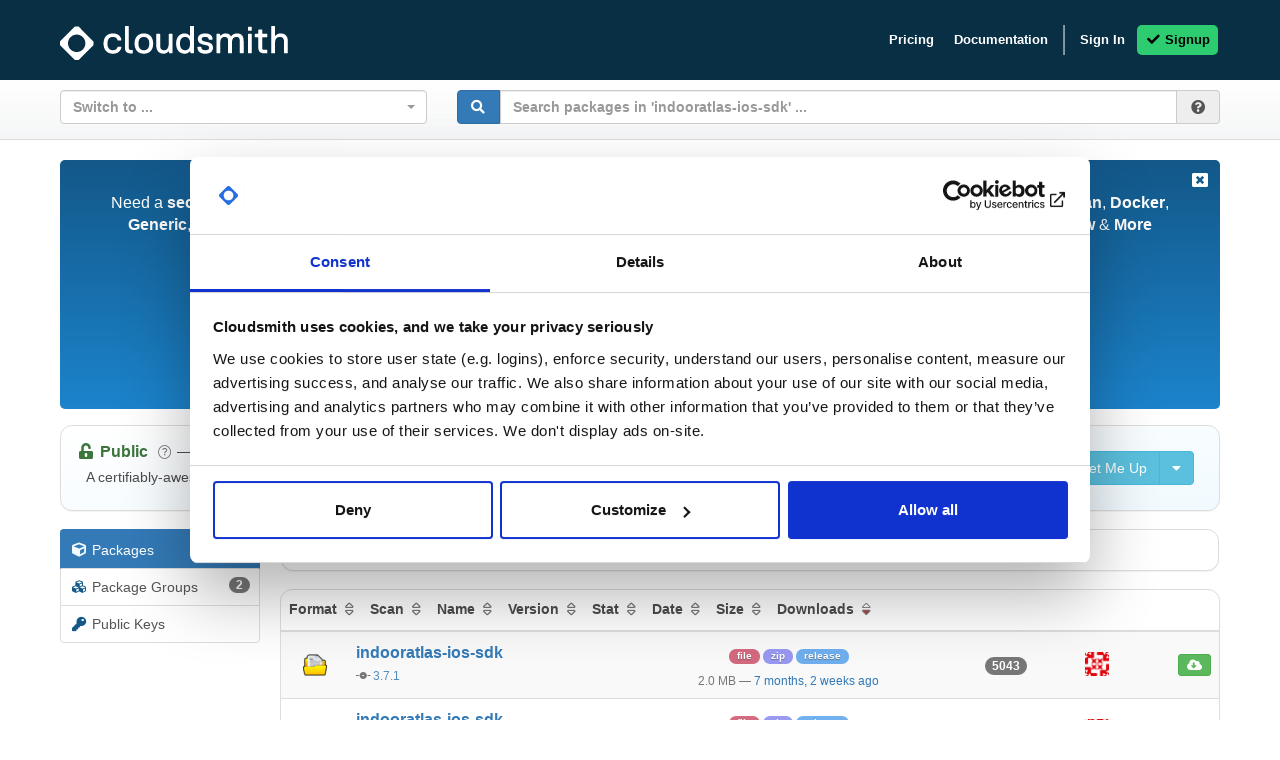

--- FILE ---
content_type: text/html; charset=utf-8
request_url: https://cloudsmith.io/~indooratlas/repos/indooratlas-ios-sdk/packages/?sort=-downloads
body_size: 10592
content:
<!DOCTYPE html>
<html lang="en">
<head>
  

  
  <title>Cloudsmith - Repositories

  - IndoorAtlas (indooratlas)


  - indooratlas-ios-sdk (indooratlas-ios-sdk)

 - Packages</title>

  <meta charset="utf-8">
  <meta http-equiv="X-UA-Compatible" content="IE=edge">
  <meta name="pinterest" content="nopin">
  <meta name="viewport" content="width=device-width, initial-scale=0.86, maximum-scale=3.0, minimum-scale=0.86">

  
  
  
  <meta name="description" content="Get better DevOps with secure software delivery for: Alpine, Cargo, CocoaPods, Composer, Conan, Conda, CRAN, Dart, Debian, Docker, Generic, Go, Helm, Hex, HuggingFace, LuaRocks, Maven, npm, NuGet, P2, Python, RedHat, Ruby, Swift, Terraform, Vagrant, Raw & More!">

  
  <meta name="keywords" content="cloudsmith,secure,software,delivery,package,management,gem,raw,leiningen,dpkg,wheel,ivy,python,miniconda,hex,c#,huggingface,swift,grape,dart,conan,cocoapod,k8,hex,mono,sbt,flutter,rust,gradle,deb,dataset,node,csharp,swift,objective-c,composer,java,node.j,p2,r,cran,golang,generic,pypi,debian,chart,ios,rpm,binary,npm,dnf,apk,dotnet,nuget,rubygem,zypper,erlang,conda,cocoapod,terraform,.net,conda,yum,vagrant,go,cargo,anaconda,pip,dart,lua,ruby,egg,alpine,helm,yarn,apt,ant,elixir,huggingface,docker,redhat,php,generic,asset,vst,conan,box,luarock,maven">
  <meta name="robots" content="index,follow">

  <link rel="shortcut icon" href="https://assets.cloudsmith.media/icon/favicon.f6cc10f69392.svg">
  <link rel="icon" type="image/png" sizes="32x32" href="https://assets.cloudsmith.media/icon/favicon-32x32.8fefd1d2181f.png">
  <link rel="icon" type="image/png" sizes="16x16" href="https://assets.cloudsmith.media/icon/favicon-16x16.34a8f090a8ea.png">
  <link rel="canonical" href="https://cloudsmith.io/~indooratlas/repos/indooratlas-ios-sdk/packages/?sort=-downloads">

  
    <link rel="dns-prefetch" href="https://users.cloudsmith.media">
  
    <link rel="dns-prefetch" href="https://assets.cloudsmith.media">
  

  
    <link rel="dns-prefetch" href="https://js.intercomcdn.com">
    <link rel="dns-prefetch" href="https://api-iam.intercom.io">
    <link rel="dns-prefetch" href="https://nexus-websocket-a.intercom.io">
    <link rel="dns-prefetch" href="https://nexus-websocket-b.intercom.io">
    <link rel="dns-prefetch" href="https://widget.intercom.io">
  
  <link rel="dns-prefetch" href="https://www.google-analytics.com">

  
  
    <link rel="dns-prefetch" href="https://sentry.io">

    
    
    

    
    <script
      src="https://browser.sentry-cdn.com/7.24.2/bundle.min.js"
      integrity="sha384-9uapQGwcpfQ0MhBPF9K0kJQcSl6WlSXljCtI/zMwbz8mDaI+FgInHBwR+MNVz+h+"
      crossorigin="anonymous"
    ></script>

    <script nonce="heHdxnnQaXf2TcNfIrhsXg==">
      Sentry.onLoad(function() {
        Sentry.init({
          dsn: 'https://85cf84319e204994878d7afb03753450@o89590.ingest.sentry.io/195170',
          environment: 'production',
          release: '1.973.0',
        });
      });
    </script>
  
  
  <script nonce="heHdxnnQaXf2TcNfIrhsXg==">
    var stripeScriptLoad = new Promise((resolve, reject) => {
      var script = document.createElement("script");
      script.src = "https://js.stripe.com/v3";
      script.addEventListener("load", () => {
        resolve(script);
      }, false);
      script.addEventListener("error", () => {
        reject(script);
      }, false);

      document.head.appendChild(script);
    });
  </script>
  

  <script nonce="heHdxnnQaXf2TcNfIrhsXg==">
    ace_base_path = "https://assets.cloudsmith.media/ace-builds/src";
    module = {};

    FontAwesomeConfig = {
      autoAddCss: false,
      autoReplaceSvg: 'nest'
    };

    if (sessionStorage.fonts) {
      font_classname = 'wf-active';
      document.documentElement.className += font_classname;
    }

    if (window.dataLayer === undefined) {
      window.dataLayer = [];
    }

    window.dataLayer.push({
      csp_nonce: "heHdxnnQaXf2TcNfIrhsXg=="
    });

    

    
    window.dataLayer.push({
      organization: "indooratlas"
    });
    

    
    window.dataLayer.push({
      customerId: "at4ffeE0aW5F"
    });
    

  </script>

  
  
    
      
<link href="https://assets.cloudsmith.media/css/bootstrap.381169e36845.css" rel="stylesheet" type="text/css" />

      
<link href="https://assets.cloudsmith.media/css/bootstrap_extra.da5d10a2cc2a.css" rel="stylesheet" type="text/css" />

    

    
<link href="https://assets.cloudsmith.media/css/fonts.2f67e506f283.css" rel="stylesheet" type="text/css" />

    
<link href="https://assets.cloudsmith.media/css/fontawesome.62c40e426f23.css" rel="stylesheet" type="text/css" />


    
    
      
<link href="https://assets.cloudsmith.media/css/animate.dc34d099fcf0.css" rel="stylesheet" type="text/css" />

    

    <link href="https://assets.cloudsmith.media/admin/css/vendor/select2/select2.min.9f54e6414f87.css" media="screen" rel="stylesheet">
<link href="https://assets.cloudsmith.media/autocomplete/css/select2-bootstrap.04e5591b2b37.css" media="screen" rel="stylesheet">
<link href="https://assets.cloudsmith.media/admin/css/autocomplete.4a81fc4242d0.css" media="screen" rel="stylesheet">
<link href="https://assets.cloudsmith.media/autocomplete_light/select2.a2fdafb163ba.css" media="screen" rel="stylesheet">

    
<link href="https://assets.cloudsmith.media/css/application.79ab5fdd41ca.css" rel="stylesheet" type="text/css" />

  
  
<link href="https://assets.cloudsmith.media/css/clipboard.d1608aa0dcbf.css" rel="stylesheet" type="text/css" />




  
    <script nonce="heHdxnnQaXf2TcNfIrhsXg==">
      (function(w,d,s,l,i){w[l]=w[l]||[];w[l].push({'gtm.start':
      new Date().getTime(),event:'gtm.js'});var f=d.getElementsByTagName(s)[0],
      j=d.createElement(s),dl=l!='dataLayer'?'&l='+l:'';j.async=true;j.src=
      'https://www.googletagmanager.com/gtm.js?id='+i+dl;f.parentNode.insertBefore(j,f);
      })(window,document,'script','dataLayer','GTM-564RFVD');
    </script>
  

  
<script src="https://assets.cloudsmith.media/js/dynamic.203c247c199f.js"></script>


</head>


<body>


<noscript><iframe src="https://www.googletagmanager.com/ns.html?id=GTM-564RFVD"
height="0" width="0" style="display:none;visibility:hidden"></iframe></noscript>





<div id="body">
  
  
  <header style="position: fixed; width: 100vw; background-color: #092F45;">
    
<nav class="navbar navbar-inverse hide-external">
  <div class="block">
    
    <div class="navbar-header">
      <button type="button" class="navbar-toggle collapsed"
        data-toggle="collapse" data-target="#main-navbar" aria-expanded="false"
        style="padding: 5px;">
        
      
    
        <span class="sr-only">Toggle navigation</span>
        <i class="fas fa-fw fa-lg fa-bars"></i>
      </button>
      <a class="navbar-brand" href="/">
        <img src="https://assets.cloudsmith.media/images/cloudsmith-logo-dark.d567c3790bbb.svg" width="228" />
      </a>
    </div>
    <div class="navbar-collapse collapse navbar-right" id="main-navbar">
      <ul class="nav navbar-nav">
      
      
        
        <li>
          <a href="https://cloudsmith.com/product/pricing/">
            Pricing
          </a>
        </li>
        
        <li>
          <a href="https://help.cloudsmith.io">
            Documentation
          </a>
        </li>
        <li class="divider-vertical hidden-xs hidden-sm"></li>
      
      
      <li>
        <a href="/user/login/">
          Sign In
        </a>
      </li>
      <li class="frost">
        <a href="/user/signup/">
          <i class="fas fa-fw fa-check"></i>
          Signup
        </a>
      </li>
      
      </ul>
    </div>
    
  </div>
</nav>

    
    
  </header>
  

  <div class="content-container" id="content" style="margin-top: 80px;">
    
      
        
        
        <div class="content-prefix">
          
          <div class="block">
            <div class="row">
              <div class="col-md-4 col-sm-6 col-xs-12">
                
<form  id="form_repository_switch"
    method="post"
    
    action="/repo/switch/"
    
    data-protect-post="true"
  ><input type="hidden" name="csrfmiddlewaretoken" value="cblVG98PDTFBaayKllbM2QxsUhaqZPkL6eDRx9gUv6DALSsKFpGj4dhWIkBCztLM"><div id="div_id_switch" class="form-group"><div class="controls "><select name="switch" data-allow-clear="true" data-autosubmit="true" data-dropdown-auto-width="true" data-minimum-input-length="0" data-minimum-results-for-search="0" data-placeholder="Switch to ..." data-theme="bootstrap" data-width="100%" data-validate="true" data-html="true" data-language-no-results="Organization/repository not found!" class="autocompletewidget" id="id_switch" data-autocomplete-light-url="/repo/switch-autocomplete/at4ffeE0aW5F/" data-autocomplete-light-function="select2" data-autocomplete-light-language="en"><option value="" selected>Switch to ...</option></select></div></div><div class="clearfix"></div></form>


              </div>
              <div class="col-md-8 col-sm-6 col-xs-12">
                
<form method="get" action="/~indooratlas/repos/indooratlas-ios-sdk/packages/"><div class="form-group"><div class="input-group"><span class="input-group-btn"><button type="submit" class="btn btn-primary"><i class="fas fa-fw fa-search"></i></button></span><input type="text" class="form-control"
           placeholder="Search packages in &#x27;indooratlas-ios-sdk&#x27; ..."
           name="q"
      
     ><input type="hidden" name="sort" value="-downloads"><span class="input-group-addon" data-toggle="collapse" href="#package-search-help" aria-expanded="false" aria-controls=""><span data-toggle="tooltip" data-placement="bottom" data-container="body" title="Click here for search help"><i class="fas fa-fw fa-question-circle"></i></span></span></div></div></form>

              </div>
            </div>
            <div class="collapse" id="package-search-help">
              

<div class="panel panel-default search-help-panel">
  <div class="panel-heading help-panel-heading"><b>Package Search Help</b></div>
  <div class="container">
    <div class="row">
      <div class="col-md-12">
        <p>
          
            You can use boolean logic (e.g. AND/OR/NOT) for complex search queries.
          
          
            
              For more help and examples, see the <a href="https://help.cloudsmith.io/docs/search-packages">search documentation</a>.
            
          
        </p>
      </div>
    </div>
    
  <div class="row">
    <div class="col-md-3">
      <p>
        Search by <b>package name</b>:<br>
        <code>my-package</code>&nbsp;<sub>(implicit)</sub><br>
        <code>name:my-package</code>&nbsp;<sub>(explicit)</sub>
      </p>
    </div>
    <div class="col-md-3">
      <p>
        Search by <b>package filename</b>:<br>
        
        <code>filename:my-package.ext</code>&nbsp;
      </p>
    </div>
    <div class="col-md-3">
      <p>
        Search by <b>package tag</b>:<br>
        
        <code>tag:latest</code>&nbsp;
      </p>
    </div>
    <div class="col-md-3">
      <p>
        Search by <b>package version</b>:<br>
        
        <code>version:1.0.0</code>&nbsp;
        <code>prerelease:true</code>&nbsp;<sub>(prereleases)</sub><br>
        <code>prerelease:false</code>&nbsp;<sub>(no prereleases)</sub>
      </p>
    </div>
    <div class="col-md-3">
      <p>
        Search by <b>package architecture</b>:<br>
        <code>architecture:x86_64</code>&nbsp;
      </p>
    </div>
    <div class="col-md-3">
      <p>
        Search by <b>package distribution</b>:<br>
        <code>distribution:el</code>&nbsp;
      </p>
    </div>
    <div class="col-md-3">
      <p>
        Search by <b>package license</b>:<br>
        <code>license:MIT</code>&nbsp;<br>
      </p>
    </div>
    <div class="col-md-3">
      <p>
        Search by <b>package format</b>:<br>
        <code>format:deb</code>&nbsp;
      </p>
    </div>
    <div class="col-md-3">
      <p>
        Search by <b>package status</b>:<br>
        <code>status:in_progress</code>&nbsp;
      </p>
    </div>
    <div class="col-md-3">
      <p>
        Search by <b>package file checksum</b>:<br>
        <code>checksum:5afba</code>&nbsp;
      </p>
    </div>
    <div class="col-md-3">
      <p>
        Search by <b>package security status</b>:<br>
        <code>severity:critical</code>&nbsp;
      </p>
    </div>
    <div class="col-md-3">
      <p>
        Search by <b>package vulnerabilities</b>:<br>
        <code>vulnerabilities:&gt;1</code>&nbsp;<br>
        <code>vulnerabilities:&lt;1000</code>&nbsp;
      </p>
    </div>
    <div class="col-md-3">
      <p>
        Search by <b># of package downloads</b>:<br>
        <code>downloads:&gt;8</code>&nbsp;<br>
        <code>downloads:&lt;100</code>&nbsp;
      </p>
    </div>
    <div class="col-md-3">
      <p>
        Search by <b>package type</b>:<br>
        <code>type:binary</code>&nbsp;<br>
        <code>type:source</code>&nbsp;
      </p>
    </div>
    <div class="col-md-3">
      <p>
        Search by <b>package size (bytes)</b>:<br>
        <code>size:&gt;50000</code>&nbsp;<br>
        <code>size:&lt;10000</code>&nbsp;
      </p>
    </div>
    <div class="col-md-3">
      <p>
        Search by <b>dependency name/version</b>:<br>
        <code>dependency:log4j</code>&nbsp;<br>
        <code>dependency:log4j=1.0.0</code>&nbsp;<br>
        <code>dependency:log4j&gt;1.0.0</code>&nbsp;
      </p>
    </div>
    <div class="col-md-3">
      <p>
        Search by <b>uploaded date</b>:<br>
        <code>uploaded:&gt;"1 day ago"</code>&nbsp;<br>
        <code>uploaded:&lt;"August 14, 2022 EST"</code>&nbsp;
      </p>
    </div>
    <div class="col-md-3">
      <p>
        Search by <b>entitlement token</b> (identifier):<br>
        <code>entitlement:3lKPVJPosCsY</code>&nbsp;<br>
      </p>
    </div>
    <div class="col-md-3">
      <p>
        Search by <b>policy violation</b>:<br>
        <code>policy_violated:true</code>
        <br>
        <code>deny_policy_violated:true</code>
        <br>
        <code>license_policy_violated:true</code>
        <br>
        <code>vulnerability_policy_violated:true</code>
      </p>
    </div>
    <div class="col-md-3">
      <p>
        Search by <b>repository</b>:<br>
        <code>repository:repo-name</code>
      </p>
    </div>
  </div>
  <div class="row">
    <div class="col-md-3">
      <p>
        Search by <b>last download date</b>:<br>
        <code>last_downloaded:&lt;"30 days ago"</code>&nbsp;<br>
        <code>last_downloaded:&gt;"August 14, 2022 EST"</code>&nbsp;
      </p>
    </div>
  </div>
  <div class="row">
    <div class="col-md-12">
      <p>
        <b>Search queries for all Debian-specific (and related) package types</b>
      </p>
    </div>
    <div class="col-md-3">
      <p>
        Search by <b>component</b>:<br>
        <code>deb_component:unstable</code>
      </p>
    </div>
  </div>
  <div class="row">
    <div class="col-md-12">
      <p>
        <b>Search queries for all Maven-specific (and related) package types</b>
      </p>
    </div>
    <div class="col-md-3">
      <p>
        Search by <b>group ID</b>:<br>
        <code>maven_group_id:org.apache</code>
      </p>
    </div>
  </div>
  <div class="row">
    <div class="col-md-12">
      <p>
        <b>Search queries for all Docker-specific (and related) package types</b>
      </p>
    </div>
    <div class="col-md-3">
      <p>
        Search by <b>image digest</b>:<br>
        <code>docker_image_digest:sha256:7c5..6d4</code><br>
        <span class="small">(full hashref only)</span>
      </p>
    </div>
    <div class="col-md-3">
      <p>
        Search by <b>layer digest</b>:<br>
        <code>docker_layer_digest:sha256:4c4..ae4</code><br>
        <span class="small">(full hashref only)</span>
      </p>
    </div>
  </div>
  <div class="row">
    <div class="col-md-12">
      <p>
        <b>Search queries for all Generic-specific package types</b>
      </p>
    </div>
    <div class="col-md-3">
      <p>
        Search by <b>file path</b>:<br>
        <code>generic_filepath:path/to/file.txt</code>
      </p>
    </div>
    <div class="col-md-3">
      <p>
        Search by <b>directory</b>:<br>
        <code>generic_directory:path/to</code>
      </p>
    </div>
  </div>

    <div class="row">
      <div class="col-md-12">
        <p>
          <b>Field type modifiers (depending on the type, you can influence behaviour)</b>
        </p>
      </div>
      <div class="col-md-3">
        <p>
          For all queries, you can use:<br>
          <code>~foo</code> for <b>negation</b>
        </p>
      </div>
      <div class="col-md-3">
        <p>
          For string queries, you can use:<br>
          <code>^foo</code> to anchor to <b>start of term</b><br>
          <code>foo$</code> to anchor to <b>end of term</b><br>
          <code>foo*bar</code> for <b>fuzzy matching</b>
        </p>
      </div>
      <div class="col-md-3">
        <p>
          For number/date or version queries, you can use:<br>
          <code>&gt;foo</code> for values <b>greater than</b><br>
          <code>&gt;=foo</code> for values <b>greater / equal</b><br>
          <code>&lt;foo</code> for values <b>less than</b><br>
          <code>&lt;=foo</code> for values <b>less / equal</b>
        </p>
      </div>
    </div>
  </div>
</div>


            </div>
          </div>
          
          <div class="block">
    


  
  
  



  </div>
        </div>
        
      

      

      

      
        

        <div class="content block-content">
          <div class="block container-fluid">
            <div class="nag">
    <a href="#" class="nag-dismiss"
      data-toggle="tooltip"
      data-placement="bottom"
      data-container="body"
      title="Got it, thanks!"
      >
      <i class="fas fa-fw fa-window-close"></i>
    </a>
    <p class="nag-text">
      
      Need a <b>secure</b> and <b>centralised</b> artifact repository to deliver <b>Alpine</b>,
        
        <b>Cargo</b>,
        
        <b>CocoaPods</b>,
        
        <b>Composer</b>,
        
        <b>Conan</b>,
        
        <b>Conda</b>,
        
        <b>CRAN</b>,
        
        <b>Dart</b>,
        
        <b>Debian</b>,
        
        <b>Docker</b>,
        
        <b>Generic</b>,
        
        <b>Go</b>,
        
        <b>Helm</b>,
        
        <b>Hex</b>,
        
        <b>HuggingFace</b>,
        
        <b>LuaRocks</b>,
        
        <b>Maven</b>,
        
        <b>npm</b>,
        
        <b>NuGet</b>,
        
        <b>P2</b>,
        
        <b>Python</b>,
        
        <b>RedHat</b>,
        
        <b>Ruby</b>,
        
        <b>Swift</b>,
        
        <b>Terraform</b>,
        
        <b>Vagrant</b>,
        
        <b>Raw</b> &amp; <b>More</b> packages?
      <br><br>
      
        <i class="fab fa-fw fa-cloudsmith"></i><b>Cloudsmith</b> is the new standard in Package / Artifact Management and Software Distribution.
      
      <br><br>
      <small>
        
          With support for all major package formats, you can trust us to manage your software supply chain.
        
      </small>
    </p>
    <a href="/user/signup/" class="btn btn-md btn-popout nag-cta">
      <i class="fas fa-fw fa-check"></i>
      
        Start My Free Trial
      
    </a>
  </div>





  
  

  
    

<div class="panel panel-default repository-info">
  <div class="panel-body">
    <div class="pull-right-md pull-right-lg padx10 pady10">
      
      

      <div class="btn-group btn-group-md hide-external repository-setup-btn"
       >
        <a class="btn btn-info"
           href="/~indooratlas/repos/indooratlas-ios-sdk/setup/"
        >
          <span class="fas fa-fw fa-wrench"></span>
          Set Me Up
        </a>
        <button class="btn btn-info dropdown-toggle"
          type="button" data-toggle="dropdown" aria-haspopup="true"
        >
          <i class="fas fa-fw fa-caret-down"></i>
        </button>
        <ul class="dropdown-menu dropdown-menu-right scrollable-menu" role="menu">
          <li class="dropdown-header">
            Set Me Up For:
          </li>
          
          
            <li>
              <a href="/~indooratlas/repos/indooratlas-ios-sdk/setup/#formats-raw"
                
              >
                
                  <img width="18" height="18"
                       src="https://assets.cloudsmith.media/package/images/backends/raw/small.163f0a6ea213.png"
                       alt="Raw logo"
                       class="img-responsive pull-left media-object"
                       style="max-width: 33.33%; margin-right: 5px"><b>Raw</b>
                
              </a>
            </li>
          
          
          
            <li>
              <a href="?sort=-downloads&amp;show_all_formats=true">
                Show Other Formats
              </a>
            </li>
          
        </ul>
      </div>
    </div>

    <span
  
    class="text-success"
  
> <span class="text-nowrap"><i class="fas fa-fw fa-unlock-alt" ></i>&nbsp;<b>Public</b> <i class="fal fa-fw fa-question-circle small text-muted help-icon" data-toggle="tooltip"
     data-placement="auto"
     data-container="body"
     title="Repository contents available for download without credentials, and are discoverable on the public packages index."></i></span> </span>
    &mdash;
    
    <b><a href="/~indooratlas/repos/"><span
  class="avatar"
  
><img
    class="avatar"
    width="16"
    height="16"
    src="https://users.cloudsmith.media/avatars/at4ffeE0aW5F_e73f37dfacf9a25f87bca2c0017bf328dce8d296.png"
    alt="indooratlas">
indooratlas
</span></a>
</b>
    
    <span class="text-muted small">
      
        (IndoorAtlas)
      
    </span>
    
    <b>/</b>
    <b><a href="/~indooratlas/repos/indooratlas-ios-sdk/packages/">indooratlas-ios-sdk</a></b>
    
    <div class="small padx10 pady5">
      
      A certifiably-awesome public package repository curated by IndoorAtlas, hosted by Cloudsmith.
      
      
    </div>
  </div>

  
</div>


    
    

    

    
  

        

  <div class="content-columns">
    <div class="navigation content-col content-col-1 sticky" id="content-col-1">
      
      
  
  












  


<div class="repository-menu">
  <div class="list-group">
    <a class="list-group-item active"
       href="/~indooratlas/repos/indooratlas-ios-sdk/packages/">
      <span class="fas fa-fw fa-cube"></span>
      <span class="item-text">Packages</span>
      <span class="badge">55</span>
    </a>
    <a class="list-group-item"
       href="/~indooratlas/repos/indooratlas-ios-sdk/groups/">
      <span class="fas fa-fw fa-cubes"></span>
      <span class="item-text">Package Groups</span>
      <span class="badge">2</span>
    </a>
    
      
    
    
    
    
    
    
    <a class="list-group-item"
       href="/~indooratlas/repos/indooratlas-ios-sdk/pub-keys/">
      <span class="fas fa-fw fa-key"></span>
      <span class="item-text">Public Keys</span>
    </a>
    
  </div>
</div>



<div class="spacer"></div>


      
      <div class="spacer"></div>
      <div class="spacer"></div>
    </div>
    <div class="content-col content-col-2 sticky" id="content-col-2">
      
      
  

  
    
    
  

  
    

    
    

    
  


    

<div class="row panel panel-default filter-panel">

  <span class="filter-panel-heading">
    <i class="fas fa-fw fa-filter"></i>
    Filter:
  </span>

  <div class="btn-group filter-type">
    <span class="dropdown-toggle" data-toggle="dropdown" aria-haspopup="true" aria-expanded="false" style="-webkit-box-shadow: none; box-shadow: none;">
      Format
      <span class="caret"></span>
    </span>
    <ul class="dropdown-menu">
      
      
      <li>
        <a href="?sort=-downloads&amp;q=format%3Araw">
          
          <img width="18" height="18"
               src="https://assets.cloudsmith.media/package/images/backends/raw/small.163f0a6ea213.png"
               alt="Raw logo"
               class="img-responsive pull-left media-object"
               style="max-width: 33.33%; margin-right: 5px">
          
          <b>Raw</b>
        </a>
      </li>
      
      
    </ul>
  </div>

  
</div>

    <div class="panel panel-default">


  
    
      

  

<div class="table-responsive">
  <table
    id="packages"
    class="table table-striped table-hover"
    style="margin-bottom: 0"
    data-toggle="ranged-checkboxes">
    <thead>
    
      <tr class="small">
        
        
        <th class="text-nowrap" colspan="6">
          <span class="visible-xs-inline visible-sm-inline">
            Fmt
          </span>
          <span class="hidden-xs hidden-sm">
            Format
          </span>
          
<a href="?sort=-format"
     data-toggle="tooltip"
     data-placement="bottom"
     data-container="body"
     title="Currently: Not sorting by this field. Click to: Sort by package format in descending order. NB: This is quirky because we sort by internal number rather than alphabetical order."
   ><i class="far fa-fw fa-sort text-muted"></i></a>

&nbsp;

          Scan
          
<a href="?sort=-scan"
     data-toggle="tooltip"
     data-placement="bottom"
     data-container="body"
     title="Currently: Not sorting by this field. Click to: Sort by scan in descending order. NB: This is sort by vulnerable to inactive rather than alphabetical order."
   ><i class="far fa-fw fa-sort text-muted"></i></a>

&nbsp;

          Name
          
<a href="?sort=-name"
     data-toggle="tooltip"
     data-placement="bottom"
     data-container="body"
     title="Currently: Not sorting by this field. Click to: Sort by package name / filename in descending order."
   ><i class="far fa-fw fa-sort text-muted"></i></a>

&nbsp;

          <span class="visible-xs-inline visible-sm-inline">
            Ver
          </span>
          <span class="hidden-xs hidden-sm">
            Version
          </span>
          
<a href="?sort=-version"
     data-toggle="tooltip"
     data-placement="bottom"
     data-container="body"
     title="Currently: Not sorting by this field. Click to: Sort by package version in descending order. NB: Non-versioned packages are always last if sorting by version."
   ><i class="far fa-fw fa-sort text-muted"></i></a>

&nbsp;

          Stat
          
<a href="?sort=-status"
     data-toggle="tooltip"
     data-placement="bottom"
     data-container="body"
     title="Currently: Not sorting by this field. Click to: Sort by package synchronization status in descending order."
   ><i class="far fa-fw fa-sort text-muted"></i></a>

&nbsp;

          Date
          
<a href="?sort=-date"
     data-toggle="tooltip"
     data-placement="bottom"
     data-container="body"
     title="Currently: Not sorting by this field. Click to: Sort by package upload date in descending order."
   ><i class="far fa-fw fa-sort text-muted"></i></a>

&nbsp;

          <span class="visible-xs-inline visible-sm-inline">
            Sz
          </span>
          <span class="hidden-xs hidden-sm">
            Size
          </span>
          
<a href="?sort=-size"
     data-toggle="tooltip"
     data-placement="bottom"
     data-container="body"
     title="Currently: Not sorting by this field. Click to: Sort by package size in descending order."
   ><i class="far fa-fw fa-sort text-muted"></i></a>

&nbsp;

          <span class="visible-xs-inline visible-sm-inline">
            Dl
          </span>
          <span class="hidden-xs hidden-sm">
            Downloads
          </span>
          
<a href="?sort=downloads"
     data-toggle="tooltip"
     data-placement="bottom"
     data-container="body"
     title="Currently: Sorting by package downloads in descending order. Click to: Use ascending order instead."
  ><span class="fa-stack fa-stack-sort"><i class="fas fa-fw fa-stack-1x fa-sort-down text-danger"></i><i class="fal fa-fw fa-stack-1x fa-sort text-muted"></i></span></a>

&nbsp;

          
        </th>
      </tr>
    
    </thead>
    <tbody>
    
    <tr class="">
      
      <td class="text-center">
        
        
        <a href="/~indooratlas/repos/indooratlas-ios-sdk/packages/?sort=-downloads&amp;q=format%3Araw"
           data-toggle="tooltip"
           data-placement="bottom"
           data-container="body"
           title="View only Raw packages."
        >
          <img
            width="24" height="24"
            src="https://assets.cloudsmith.media/package/images/backends/raw/small.163f0a6ea213.png"
            alt="Raw logo">
          </a>
      </td>
      <td  data-clipboard-snippet-text="indooratlas-ios-sdk==3.7.1" data-clipboard-snippet="true">
        <h6 class="media-heading">
          
          
          
            
            <b>
              <a
                
                
                href="/~indooratlas/repos/indooratlas-ios-sdk/packages/detail/raw/indooratlas-ios-sdk/3.7.1/"
                
                >
                indooratlas-ios-sdk
              </a>
            </b>
            
          
          
        </h6>
        <div class="small">
          
          
          <small>
            
              
              <i class="fas fa-fw fa-code-commit text-muted"></i>&nbsp;<a
                 
                 href="/~indooratlas/repos/indooratlas-ios-sdk/packages/?sort=-downloads&amp;q=version%3A3.7.1"
                 
                 class="version reduced-opacity"
                
                >3.7.1</a>
              
            
          </small>
        </div>
      </td>
      <td class="package-list--tags-column">
        <div class="text-center small pady5">
          <small>
            

  



  
    
      
      <span
        
        class="package-tag package-tag--context-subtype package-tag--source-automatic">file
      </span>
      
    
      
        <a href="/~indooratlas/repos/indooratlas-ios-sdk/packages/?sort=-downloads&amp;q=filename%3Azip%24">
      
      <span
        
        class="package-tag package-tag--context-extension package-tag--source-automatic">zip
      </span>
      
        </a>
      
    
  
  
    
  
  
    <a href="/~indooratlas/repos/indooratlas-ios-sdk/packages/?sort=-downloads&amp;q=tag%3Arelease"
       
    >
      <span class="package-tag package-tag--type-info package-tag--source-manual"">release</span>
    </a>
  


  
    
  
  



  


          </small>
        </div>
        <div class="text-center small">
          <small>
            
            <span
              class="text-muted"
              data-toggle="tooltip"
              data-container="body"
              data-placement="bottom"
              title="Total size of all files in package"
              >2.0 MB</span>
            <span class="text-muted">&mdash;</span>
            
              
              
                <a href="/~indooratlas/repos/indooratlas-ios-sdk/packages/?sort=-downloads&amp;q=uploaded%3A%272025-06-04+13%3A37%3A21+UTC%27">
                  <span
                    data-toggle="tooltip"
                    data-container="body"
                    data-placement="bottom"
                    title="2025-06-04 13:37:21 UTC: View packages uploaded near this package"
                  >
                    7 months, 2 weeks ago
                  </span>
                </a>
              
            
          </small>
        </div>
      </td>
      <td class="text-center padx10">
        <small>
          
            <span class="badge"
              data-toggle="tooltip"
              data-container="body"
              data-placement="bottom"
              title="5043 downloads for package"
              >5043</span>
          
        </small>
      </td>
      <td class="text-center padx10">
        

  
  <a href="/users/jenkins-it/"><span
  class="avatar"
  
    data-toggle="tooltip"
    data-placement="bottom"
    data-container="body"
    title="Uploaded by Jenkins IT"
  
><img
    class="avatar"
    width="24"
    height="24"
    src="https://users.cloudsmith.media/avatars/L6HLZcPTZBJo_156e56ca9d7940cc7cc063d58877805ff91669bb.png"
    alt="jenkins-it"></span></a>



      </td>
      <td class="text-right text-nowrap" style=style="min-width: 80px;">
        
        
        










  
  


<div class="btn-group hide-external" style="display: inline-block"><a class="btn btn-success btn-xs"
      
        
          href="https://dl.cloudsmith.io/public/indooratlas/indooratlas-ios-sdk/raw/names/indooratlas-ios-sdk/versions/3.7.1/indooratlas-ios-sdk-3.7.1-release-b6acc41-135.zip"
          title="Download file 'indooratlas-ios-sdk-3.7.1-release-b6acc41-135.zip' "
        
      
        data-toggle="tooltip"
        data-container="body"
        data-placement="bottom"
    ><i class="fas fa-fw fa-cloud-download-alt"
        
          style="margin-left: 3px; margin-right: 3px;"
        
        ></i></a></div>








        
      </td>
    </tr>
    
    <tr class="">
      
      <td class="text-center">
        
        
        <a href="/~indooratlas/repos/indooratlas-ios-sdk/packages/?sort=-downloads&amp;q=format%3Araw"
           data-toggle="tooltip"
           data-placement="bottom"
           data-container="body"
           title="View only Raw packages."
        >
          <img
            width="24" height="24"
            src="https://assets.cloudsmith.media/package/images/backends/raw/small.163f0a6ea213.png"
            alt="Raw logo">
          </a>
      </td>
      <td  data-clipboard-snippet-text="indooratlas-ios-sdk==3.6.7" data-clipboard-snippet="true">
        <h6 class="media-heading">
          
          
          
            
            <b>
              <a
                
                
                href="/~indooratlas/repos/indooratlas-ios-sdk/packages/detail/raw/indooratlas-ios-sdk/3.6.7/"
                
                >
                indooratlas-ios-sdk
              </a>
            </b>
            
          
          
        </h6>
        <div class="small">
          
          
          <small>
            
              
              <i class="fas fa-fw fa-code-commit text-muted"></i>&nbsp;<a
                 
                 href="/~indooratlas/repos/indooratlas-ios-sdk/packages/?sort=-downloads&amp;q=version%3A3.6.7"
                 
                 class="version reduced-opacity"
                
                >3.6.7</a>
              
            
          </small>
        </div>
      </td>
      <td class="package-list--tags-column">
        <div class="text-center small pady5">
          <small>
            

  



  
    
      
      <span
        
        class="package-tag package-tag--context-subtype package-tag--source-automatic">file
      </span>
      
    
      
        <a href="/~indooratlas/repos/indooratlas-ios-sdk/packages/?sort=-downloads&amp;q=filename%3Azip%24">
      
      <span
        
        class="package-tag package-tag--context-extension package-tag--source-automatic">zip
      </span>
      
        </a>
      
    
  
  
    
  
  
    <a href="/~indooratlas/repos/indooratlas-ios-sdk/packages/?sort=-downloads&amp;q=tag%3Arelease"
       
    >
      <span class="package-tag package-tag--type-info package-tag--source-manual"">release</span>
    </a>
  


  
    
  
  



  


          </small>
        </div>
        <div class="text-center small">
          <small>
            
            <span
              class="text-muted"
              data-toggle="tooltip"
              data-container="body"
              data-placement="bottom"
              title="Total size of all files in package"
              >2.0 MB</span>
            <span class="text-muted">&mdash;</span>
            
              
              
                <a href="/~indooratlas/repos/indooratlas-ios-sdk/packages/?sort=-downloads&amp;q=uploaded%3A%272023-12-22+14%3A06%3A55+UTC%27">
                  <span
                    data-toggle="tooltip"
                    data-container="body"
                    data-placement="bottom"
                    title="2023-12-22 14:06:55 UTC: View packages uploaded near this package"
                  >
                    2 years ago
                  </span>
                </a>
              
            
          </small>
        </div>
      </td>
      <td class="text-center padx10">
        <small>
          
            <span class="badge"
              data-toggle="tooltip"
              data-container="body"
              data-placement="bottom"
              title="2704 downloads for package"
              >2704</span>
          
        </small>
      </td>
      <td class="text-center padx10">
        

  
  <a href="/users/jenkins-it/"><span
  class="avatar"
  
    data-toggle="tooltip"
    data-placement="bottom"
    data-container="body"
    title="Uploaded by Jenkins IT"
  
><img
    class="avatar"
    width="24"
    height="24"
    src="https://users.cloudsmith.media/avatars/L6HLZcPTZBJo_156e56ca9d7940cc7cc063d58877805ff91669bb.png"
    alt="jenkins-it"></span></a>



      </td>
      <td class="text-right text-nowrap" style=style="min-width: 80px;">
        
        
        










  
  


<div class="btn-group hide-external" style="display: inline-block"><a class="btn btn-success btn-xs"
      
        
          href="https://dl.cloudsmith.io/public/indooratlas/indooratlas-ios-sdk/raw/names/indooratlas-ios-sdk/versions/3.6.7/indooratlas-ios-sdk-3.6.7-release-b789cbc-105.zip"
          title="Download file 'indooratlas-ios-sdk-3.6.7-release-b789cbc-105.zip' "
        
      
        data-toggle="tooltip"
        data-container="body"
        data-placement="bottom"
    ><i class="fas fa-fw fa-cloud-download-alt"
        
          style="margin-left: 3px; margin-right: 3px;"
        
        ></i></a></div>








        
      </td>
    </tr>
    
    <tr class="">
      
      <td class="text-center">
        
        
        <a href="/~indooratlas/repos/indooratlas-ios-sdk/packages/?sort=-downloads&amp;q=format%3Araw"
           data-toggle="tooltip"
           data-placement="bottom"
           data-container="body"
           title="View only Raw packages."
        >
          <img
            width="24" height="24"
            src="https://assets.cloudsmith.media/package/images/backends/raw/small.163f0a6ea213.png"
            alt="Raw logo">
          </a>
      </td>
      <td  data-clipboard-snippet-text="indooratlas-ios-sdk==3.6.9" data-clipboard-snippet="true">
        <h6 class="media-heading">
          
          
          
            
            <b>
              <a
                
                
                href="/~indooratlas/repos/indooratlas-ios-sdk/packages/detail/raw/indooratlas-ios-sdk/3.6.9/"
                
                >
                indooratlas-ios-sdk
              </a>
            </b>
            
          
          
        </h6>
        <div class="small">
          
          
          <small>
            
              
              <i class="fas fa-fw fa-code-commit text-muted"></i>&nbsp;<a
                 
                 href="/~indooratlas/repos/indooratlas-ios-sdk/packages/?sort=-downloads&amp;q=version%3A3.6.9"
                 
                 class="version reduced-opacity"
                
                >3.6.9</a>
              
            
          </small>
        </div>
      </td>
      <td class="package-list--tags-column">
        <div class="text-center small pady5">
          <small>
            

  



  
    
      
      <span
        
        class="package-tag package-tag--context-subtype package-tag--source-automatic">file
      </span>
      
    
      
        <a href="/~indooratlas/repos/indooratlas-ios-sdk/packages/?sort=-downloads&amp;q=filename%3Azip%24">
      
      <span
        
        class="package-tag package-tag--context-extension package-tag--source-automatic">zip
      </span>
      
        </a>
      
    
  
  
    
  
  
    <a href="/~indooratlas/repos/indooratlas-ios-sdk/packages/?sort=-downloads&amp;q=tag%3Arelease"
       
    >
      <span class="package-tag package-tag--type-info package-tag--source-manual"">release</span>
    </a>
  


  
    
  
  



  


          </small>
        </div>
        <div class="text-center small">
          <small>
            
            <span
              class="text-muted"
              data-toggle="tooltip"
              data-container="body"
              data-placement="bottom"
              title="Total size of all files in package"
              >2.0 MB</span>
            <span class="text-muted">&mdash;</span>
            
              
              
                <a href="/~indooratlas/repos/indooratlas-ios-sdk/packages/?sort=-downloads&amp;q=uploaded%3A%272024-05-06+12%3A43%3A05+UTC%27">
                  <span
                    data-toggle="tooltip"
                    data-container="body"
                    data-placement="bottom"
                    title="2024-05-06 12:43:05 UTC: View packages uploaded near this package"
                  >
                    1 year, 8 months ago
                  </span>
                </a>
              
            
          </small>
        </div>
      </td>
      <td class="text-center padx10">
        <small>
          
            <span class="badge"
              data-toggle="tooltip"
              data-container="body"
              data-placement="bottom"
              title="1664 downloads for package"
              >1664</span>
          
        </small>
      </td>
      <td class="text-center padx10">
        

  
  <a href="/users/jenkins-it/"><span
  class="avatar"
  
    data-toggle="tooltip"
    data-placement="bottom"
    data-container="body"
    title="Uploaded by Jenkins IT"
  
><img
    class="avatar"
    width="24"
    height="24"
    src="https://users.cloudsmith.media/avatars/L6HLZcPTZBJo_156e56ca9d7940cc7cc063d58877805ff91669bb.png"
    alt="jenkins-it"></span></a>



      </td>
      <td class="text-right text-nowrap" style=style="min-width: 80px;">
        
        
        










  
  


<div class="btn-group hide-external" style="display: inline-block"><a class="btn btn-success btn-xs"
      
        
          href="https://dl.cloudsmith.io/public/indooratlas/indooratlas-ios-sdk/raw/names/indooratlas-ios-sdk/versions/3.6.9/indooratlas-ios-sdk-3.6.9-release-8d56009-112.zip"
          title="Download file 'indooratlas-ios-sdk-3.6.9-release-8d56009-112.zip' "
        
      
        data-toggle="tooltip"
        data-container="body"
        data-placement="bottom"
    ><i class="fas fa-fw fa-cloud-download-alt"
        
          style="margin-left: 3px; margin-right: 3px;"
        
        ></i></a></div>








        
      </td>
    </tr>
    
    <tr class="">
      
      <td class="text-center">
        
        
        <a href="/~indooratlas/repos/indooratlas-ios-sdk/packages/?sort=-downloads&amp;q=format%3Araw"
           data-toggle="tooltip"
           data-placement="bottom"
           data-container="body"
           title="View only Raw packages."
        >
          <img
            width="24" height="24"
            src="https://assets.cloudsmith.media/package/images/backends/raw/small.163f0a6ea213.png"
            alt="Raw logo">
          </a>
      </td>
      <td  data-clipboard-snippet-text="indooratlas-ios-sdk==3.4.9" data-clipboard-snippet="true">
        <h6 class="media-heading">
          
          
          
            
            <b>
              <a
                
                
                href="/~indooratlas/repos/indooratlas-ios-sdk/packages/detail/raw/indooratlas-ios-sdk/3.4.9/"
                
                >
                indooratlas-ios-sdk
              </a>
            </b>
            
          
          
        </h6>
        <div class="small">
          
          
          <small>
            
              
              <i class="fas fa-fw fa-code-commit text-muted"></i>&nbsp;<a
                 
                 href="/~indooratlas/repos/indooratlas-ios-sdk/packages/?sort=-downloads&amp;q=version%3A3.4.9"
                 
                 class="version reduced-opacity"
                
                >3.4.9</a>
              
            
          </small>
        </div>
      </td>
      <td class="package-list--tags-column">
        <div class="text-center small pady5">
          <small>
            

  



  
    
      
      <span
        
        class="package-tag package-tag--context-subtype package-tag--source-automatic">file
      </span>
      
    
      
        <a href="/~indooratlas/repos/indooratlas-ios-sdk/packages/?sort=-downloads&amp;q=filename%3Azip%24">
      
      <span
        
        class="package-tag package-tag--context-extension package-tag--source-automatic">zip
      </span>
      
        </a>
      
    
  
  
    
  
  


  
    
  
  



  


          </small>
        </div>
        <div class="text-center small">
          <small>
            
            <span
              class="text-muted"
              data-toggle="tooltip"
              data-container="body"
              data-placement="bottom"
              title="Total size of all files in package"
              >2.4 MB</span>
            <span class="text-muted">&mdash;</span>
            
              
              
                <a href="/~indooratlas/repos/indooratlas-ios-sdk/packages/?sort=-downloads&amp;q=uploaded%3A%272021-09-22+12%3A55%3A40+UTC%27">
                  <span
                    data-toggle="tooltip"
                    data-container="body"
                    data-placement="bottom"
                    title="2021-09-22 12:55:40 UTC: View packages uploaded near this package"
                  >
                    4 years, 3 months ago
                  </span>
                </a>
              
            
          </small>
        </div>
      </td>
      <td class="text-center padx10">
        <small>
          
            <span class="badge"
              data-toggle="tooltip"
              data-container="body"
              data-placement="bottom"
              title="1016 downloads for package"
              >1016</span>
          
        </small>
      </td>
      <td class="text-center padx10">
        

  
  <a href="/users/matti-tiainen/"><span
  class="avatar"
  
    data-toggle="tooltip"
    data-placement="bottom"
    data-container="body"
    title="Uploaded by Matti Tiainen"
  
><img
    class="avatar"
    width="24"
    height="24"
    src="https://users.cloudsmith.media/avatars/0aKh40l32pmO_aac550878f7212a409a278cfb5f0ea7593321df5.png"
    alt="matti-tiainen"></span></a>



      </td>
      <td class="text-right text-nowrap" style=style="min-width: 80px;">
        
        
        










  
  


<div class="btn-group hide-external" style="display: inline-block"><a class="btn btn-success btn-xs"
      
        
          href="https://dl.cloudsmith.io/public/indooratlas/indooratlas-ios-sdk/raw/names/indooratlas-ios-sdk/versions/3.4.9/indooratlas-ios-sdk-3.4.9-release-3212dc1-190.zip"
          title="Download file 'indooratlas-ios-sdk-3.4.9-release-3212dc1-190.zip' "
        
      
        data-toggle="tooltip"
        data-container="body"
        data-placement="bottom"
    ><i class="fas fa-fw fa-cloud-download-alt"
        
          style="margin-left: 3px; margin-right: 3px;"
        
        ></i></a></div>








        
      </td>
    </tr>
    
    <tr class="">
      
      <td class="text-center">
        
        
        <a href="/~indooratlas/repos/indooratlas-ios-sdk/packages/?sort=-downloads&amp;q=format%3Araw"
           data-toggle="tooltip"
           data-placement="bottom"
           data-container="body"
           title="View only Raw packages."
        >
          <img
            width="24" height="24"
            src="https://assets.cloudsmith.media/package/images/backends/raw/small.163f0a6ea213.png"
            alt="Raw logo">
          </a>
      </td>
      <td  data-clipboard-snippet-text="indooratlas-ios-sdk==3.6.11" data-clipboard-snippet="true">
        <h6 class="media-heading">
          
          
          
            
            <b>
              <a
                
                
                href="/~indooratlas/repos/indooratlas-ios-sdk/packages/detail/raw/indooratlas-ios-sdk/3.6.11/"
                
                >
                indooratlas-ios-sdk
              </a>
            </b>
            
          
          
        </h6>
        <div class="small">
          
          
          <small>
            
              
              <i class="fas fa-fw fa-code-commit text-muted"></i>&nbsp;<a
                 
                 href="/~indooratlas/repos/indooratlas-ios-sdk/packages/?sort=-downloads&amp;q=version%3A3.6.11"
                 
                 class="version reduced-opacity"
                
                >3.6.11</a>
              
            
          </small>
        </div>
      </td>
      <td class="package-list--tags-column">
        <div class="text-center small pady5">
          <small>
            

  



  
    
      
      <span
        
        class="package-tag package-tag--context-subtype package-tag--source-automatic">file
      </span>
      
    
      
        <a href="/~indooratlas/repos/indooratlas-ios-sdk/packages/?sort=-downloads&amp;q=filename%3Azip%24">
      
      <span
        
        class="package-tag package-tag--context-extension package-tag--source-automatic">zip
      </span>
      
        </a>
      
    
  
  
    
  
  
    <a href="/~indooratlas/repos/indooratlas-ios-sdk/packages/?sort=-downloads&amp;q=tag%3Arelease"
       
    >
      <span class="package-tag package-tag--type-info package-tag--source-manual"">release</span>
    </a>
  


  
    
  
  



  


          </small>
        </div>
        <div class="text-center small">
          <small>
            
            <span
              class="text-muted"
              data-toggle="tooltip"
              data-container="body"
              data-placement="bottom"
              title="Total size of all files in package"
              >2.0 MB</span>
            <span class="text-muted">&mdash;</span>
            
              
              
                <a href="/~indooratlas/repos/indooratlas-ios-sdk/packages/?sort=-downloads&amp;q=uploaded%3A%272024-08-16+07%3A12%3A40+UTC%27">
                  <span
                    data-toggle="tooltip"
                    data-container="body"
                    data-placement="bottom"
                    title="2024-08-16 07:12:40 UTC: View packages uploaded near this package"
                  >
                    1 year, 5 months ago
                  </span>
                </a>
              
            
          </small>
        </div>
      </td>
      <td class="text-center padx10">
        <small>
          
            <span class="badge"
              data-toggle="tooltip"
              data-container="body"
              data-placement="bottom"
              title="942 downloads for package"
              >942</span>
          
        </small>
      </td>
      <td class="text-center padx10">
        

  
  <a href="/users/jenkins-it/"><span
  class="avatar"
  
    data-toggle="tooltip"
    data-placement="bottom"
    data-container="body"
    title="Uploaded by Jenkins IT"
  
><img
    class="avatar"
    width="24"
    height="24"
    src="https://users.cloudsmith.media/avatars/L6HLZcPTZBJo_156e56ca9d7940cc7cc063d58877805ff91669bb.png"
    alt="jenkins-it"></span></a>



      </td>
      <td class="text-right text-nowrap" style=style="min-width: 80px;">
        
        
        










  
  


<div class="btn-group hide-external" style="display: inline-block"><a class="btn btn-success btn-xs"
      
        
          href="https://dl.cloudsmith.io/public/indooratlas/indooratlas-ios-sdk/raw/names/indooratlas-ios-sdk/versions/3.6.11/indooratlas-ios-sdk-3.6.11-release-30d20d9-120.zip"
          title="Download file 'indooratlas-ios-sdk-3.6.11-release-30d20d9-120.zip' "
        
      
        data-toggle="tooltip"
        data-container="body"
        data-placement="bottom"
    ><i class="fas fa-fw fa-cloud-download-alt"
        
          style="margin-left: 3px; margin-right: 3px;"
        
        ></i></a></div>








        
      </td>
    </tr>
    
    <tr class="">
      
      <td class="text-center">
        
        
        <a href="/~indooratlas/repos/indooratlas-ios-sdk/packages/?sort=-downloads&amp;q=format%3Araw"
           data-toggle="tooltip"
           data-placement="bottom"
           data-container="body"
           title="View only Raw packages."
        >
          <img
            width="24" height="24"
            src="https://assets.cloudsmith.media/package/images/backends/raw/small.163f0a6ea213.png"
            alt="Raw logo">
          </a>
      </td>
      <td  data-clipboard-snippet-text="indooratlas-ios-sdk==3.6.3" data-clipboard-snippet="true">
        <h6 class="media-heading">
          
          
          
            
            <b>
              <a
                
                
                href="/~indooratlas/repos/indooratlas-ios-sdk/packages/detail/raw/indooratlas-ios-sdk/3.6.3/"
                
                >
                indooratlas-ios-sdk
              </a>
            </b>
            
          
          
        </h6>
        <div class="small">
          
          
          <small>
            
              
              <i class="fas fa-fw fa-code-commit text-muted"></i>&nbsp;<a
                 
                 href="/~indooratlas/repos/indooratlas-ios-sdk/packages/?sort=-downloads&amp;q=version%3A3.6.3"
                 
                 class="version reduced-opacity"
                
                >3.6.3</a>
              
            
          </small>
        </div>
      </td>
      <td class="package-list--tags-column">
        <div class="text-center small pady5">
          <small>
            

  



  
    
      
      <span
        
        class="package-tag package-tag--context-subtype package-tag--source-automatic">file
      </span>
      
    
      
        <a href="/~indooratlas/repos/indooratlas-ios-sdk/packages/?sort=-downloads&amp;q=filename%3Azip%24">
      
      <span
        
        class="package-tag package-tag--context-extension package-tag--source-automatic">zip
      </span>
      
        </a>
      
    
  
  
    
  
  
    <a href="/~indooratlas/repos/indooratlas-ios-sdk/packages/?sort=-downloads&amp;q=tag%3Arelease"
       
    >
      <span class="package-tag package-tag--type-info package-tag--source-manual"">release</span>
    </a>
  


  
    
  
  



  


          </small>
        </div>
        <div class="text-center small">
          <small>
            
            <span
              class="text-muted"
              data-toggle="tooltip"
              data-container="body"
              data-placement="bottom"
              title="Total size of all files in package"
              >1.9 MB</span>
            <span class="text-muted">&mdash;</span>
            
              
              
                <a href="/~indooratlas/repos/indooratlas-ios-sdk/packages/?sort=-downloads&amp;q=uploaded%3A%272023-06-08+11%3A58%3A48+UTC%27">
                  <span
                    data-toggle="tooltip"
                    data-container="body"
                    data-placement="bottom"
                    title="2023-06-08 11:58:48 UTC: View packages uploaded near this package"
                  >
                    2 years, 7 months ago
                  </span>
                </a>
              
            
          </small>
        </div>
      </td>
      <td class="text-center padx10">
        <small>
          
            <span class="badge"
              data-toggle="tooltip"
              data-container="body"
              data-placement="bottom"
              title="333 downloads for package"
              >333</span>
          
        </small>
      </td>
      <td class="text-center padx10">
        

  
  <a href="/users/jenkins-it/"><span
  class="avatar"
  
    data-toggle="tooltip"
    data-placement="bottom"
    data-container="body"
    title="Uploaded by Jenkins IT"
  
><img
    class="avatar"
    width="24"
    height="24"
    src="https://users.cloudsmith.media/avatars/L6HLZcPTZBJo_156e56ca9d7940cc7cc063d58877805ff91669bb.png"
    alt="jenkins-it"></span></a>



      </td>
      <td class="text-right text-nowrap" style=style="min-width: 80px;">
        
        
        










  
  


<div class="btn-group hide-external" style="display: inline-block"><a class="btn btn-success btn-xs"
      
        
          href="https://dl.cloudsmith.io/public/indooratlas/indooratlas-ios-sdk/raw/names/indooratlas-ios-sdk/versions/3.6.3/indooratlas-ios-sdk-3.6.3-release-9edf4df-98.zip"
          title="Download file 'indooratlas-ios-sdk-3.6.3-release-9edf4df-98.zip' "
        
      
        data-toggle="tooltip"
        data-container="body"
        data-placement="bottom"
    ><i class="fas fa-fw fa-cloud-download-alt"
        
          style="margin-left: 3px; margin-right: 3px;"
        
        ></i></a></div>








        
      </td>
    </tr>
    
    <tr class="">
      
      <td class="text-center">
        
        
        <a href="/~indooratlas/repos/indooratlas-ios-sdk/packages/?sort=-downloads&amp;q=format%3Araw"
           data-toggle="tooltip"
           data-placement="bottom"
           data-container="body"
           title="View only Raw packages."
        >
          <img
            width="24" height="24"
            src="https://assets.cloudsmith.media/package/images/backends/raw/small.163f0a6ea213.png"
            alt="Raw logo">
          </a>
      </td>
      <td  data-clipboard-snippet-text="indooratlas-ios-sdk==3.5.5" data-clipboard-snippet="true">
        <h6 class="media-heading">
          
          
          
            
            <b>
              <a
                
                
                href="/~indooratlas/repos/indooratlas-ios-sdk/packages/detail/raw/indooratlas-ios-sdk/3.5.5/"
                
                >
                indooratlas-ios-sdk
              </a>
            </b>
            
          
          
        </h6>
        <div class="small">
          
          
          <small>
            
              
              <i class="fas fa-fw fa-code-commit text-muted"></i>&nbsp;<a
                 
                 href="/~indooratlas/repos/indooratlas-ios-sdk/packages/?sort=-downloads&amp;q=version%3A3.5.5"
                 
                 class="version reduced-opacity"
                
                >3.5.5</a>
              
            
          </small>
        </div>
      </td>
      <td class="package-list--tags-column">
        <div class="text-center small pady5">
          <small>
            

  



  
    
      
      <span
        
        class="package-tag package-tag--context-subtype package-tag--source-automatic">file
      </span>
      
    
      
        <a href="/~indooratlas/repos/indooratlas-ios-sdk/packages/?sort=-downloads&amp;q=filename%3Azip%24">
      
      <span
        
        class="package-tag package-tag--context-extension package-tag--source-automatic">zip
      </span>
      
        </a>
      
    
  
  
    
  
  
    <a href="/~indooratlas/repos/indooratlas-ios-sdk/packages/?sort=-downloads&amp;q=tag%3Arelease"
       
    >
      <span class="package-tag package-tag--type-info package-tag--source-manual"">release</span>
    </a>
  


  
    
  
  



  


          </small>
        </div>
        <div class="text-center small">
          <small>
            
            <span
              class="text-muted"
              data-toggle="tooltip"
              data-container="body"
              data-placement="bottom"
              title="Total size of all files in package"
              >1.4 MB</span>
            <span class="text-muted">&mdash;</span>
            
              
              
                <a href="/~indooratlas/repos/indooratlas-ios-sdk/packages/?sort=-downloads&amp;q=uploaded%3A%272022-08-19+12%3A47%3A45+UTC%27">
                  <span
                    data-toggle="tooltip"
                    data-container="body"
                    data-placement="bottom"
                    title="2022-08-19 12:47:45 UTC: View packages uploaded near this package"
                  >
                    3 years, 5 months ago
                  </span>
                </a>
              
            
          </small>
        </div>
      </td>
      <td class="text-center padx10">
        <small>
          
            <span class="badge"
              data-toggle="tooltip"
              data-container="body"
              data-placement="bottom"
              title="310 downloads for package"
              >310</span>
          
        </small>
      </td>
      <td class="text-center padx10">
        

  
  <a href="/users/jenkins-it/"><span
  class="avatar"
  
    data-toggle="tooltip"
    data-placement="bottom"
    data-container="body"
    title="Uploaded by Jenkins IT"
  
><img
    class="avatar"
    width="24"
    height="24"
    src="https://users.cloudsmith.media/avatars/L6HLZcPTZBJo_156e56ca9d7940cc7cc063d58877805ff91669bb.png"
    alt="jenkins-it"></span></a>



      </td>
      <td class="text-right text-nowrap" style=style="min-width: 80px;">
        
        
        










  
  


<div class="btn-group hide-external" style="display: inline-block"><a class="btn btn-success btn-xs"
      
        
          href="https://dl.cloudsmith.io/public/indooratlas/indooratlas-ios-sdk/raw/names/indooratlas-ios-sdk/versions/3.5.5/indooratlas-ios-sdk-3.5.5-release-2b3b42e-88.zip"
          title="Download file 'indooratlas-ios-sdk-3.5.5-release-2b3b42e-88.zip' "
        
      
        data-toggle="tooltip"
        data-container="body"
        data-placement="bottom"
    ><i class="fas fa-fw fa-cloud-download-alt"
        
          style="margin-left: 3px; margin-right: 3px;"
        
        ></i></a></div>








        
      </td>
    </tr>
    
    <tr class="">
      
      <td class="text-center">
        
        
        <a href="/~indooratlas/repos/indooratlas-ios-sdk/packages/?sort=-downloads&amp;q=format%3Araw"
           data-toggle="tooltip"
           data-placement="bottom"
           data-container="body"
           title="View only Raw packages."
        >
          <img
            width="24" height="24"
            src="https://assets.cloudsmith.media/package/images/backends/raw/small.163f0a6ea213.png"
            alt="Raw logo">
          </a>
      </td>
      <td  data-clipboard-snippet-text="indooratlas-ios-sdk==3.6.2" data-clipboard-snippet="true">
        <h6 class="media-heading">
          
          
          
            
            <b>
              <a
                
                
                href="/~indooratlas/repos/indooratlas-ios-sdk/packages/detail/raw/indooratlas-ios-sdk/3.6.2/"
                
                >
                indooratlas-ios-sdk
              </a>
            </b>
            
          
          
        </h6>
        <div class="small">
          
          
          <small>
            
              
              <i class="fas fa-fw fa-code-commit text-muted"></i>&nbsp;<a
                 
                 href="/~indooratlas/repos/indooratlas-ios-sdk/packages/?sort=-downloads&amp;q=version%3A3.6.2"
                 
                 class="version reduced-opacity"
                
                >3.6.2</a>
              
            
          </small>
        </div>
      </td>
      <td class="package-list--tags-column">
        <div class="text-center small pady5">
          <small>
            

  



  
    
      
      <span
        
        class="package-tag package-tag--context-subtype package-tag--source-automatic">file
      </span>
      
    
      
        <a href="/~indooratlas/repos/indooratlas-ios-sdk/packages/?sort=-downloads&amp;q=filename%3Azip%24">
      
      <span
        
        class="package-tag package-tag--context-extension package-tag--source-automatic">zip
      </span>
      
        </a>
      
    
  
  
    
  
  
    <a href="/~indooratlas/repos/indooratlas-ios-sdk/packages/?sort=-downloads&amp;q=tag%3Arelease"
       
    >
      <span class="package-tag package-tag--type-info package-tag--source-manual"">release</span>
    </a>
  


  
    
  
  



  


          </small>
        </div>
        <div class="text-center small">
          <small>
            
            <span
              class="text-muted"
              data-toggle="tooltip"
              data-container="body"
              data-placement="bottom"
              title="Total size of all files in package"
              >1.9 MB</span>
            <span class="text-muted">&mdash;</span>
            
              
              
                <a href="/~indooratlas/repos/indooratlas-ios-sdk/packages/?sort=-downloads&amp;q=uploaded%3A%272023-03-29+03%3A33%3A13+UTC%27">
                  <span
                    data-toggle="tooltip"
                    data-container="body"
                    data-placement="bottom"
                    title="2023-03-29 03:33:13 UTC: View packages uploaded near this package"
                  >
                    2 years, 9 months ago
                  </span>
                </a>
              
            
          </small>
        </div>
      </td>
      <td class="text-center padx10">
        <small>
          
            <span class="badge"
              data-toggle="tooltip"
              data-container="body"
              data-placement="bottom"
              title="254 downloads for package"
              >254</span>
          
        </small>
      </td>
      <td class="text-center padx10">
        

  
  <a href="/users/jenkins-it/"><span
  class="avatar"
  
    data-toggle="tooltip"
    data-placement="bottom"
    data-container="body"
    title="Uploaded by Jenkins IT"
  
><img
    class="avatar"
    width="24"
    height="24"
    src="https://users.cloudsmith.media/avatars/L6HLZcPTZBJo_156e56ca9d7940cc7cc063d58877805ff91669bb.png"
    alt="jenkins-it"></span></a>



      </td>
      <td class="text-right text-nowrap" style=style="min-width: 80px;">
        
        
        










  
  


<div class="btn-group hide-external" style="display: inline-block"><a class="btn btn-success btn-xs"
      
        
          href="https://dl.cloudsmith.io/public/indooratlas/indooratlas-ios-sdk/raw/names/indooratlas-ios-sdk/versions/3.6.2/indooratlas-ios-sdk-3.6.2-release-d4ea9d5-96.zip"
          title="Download file 'indooratlas-ios-sdk-3.6.2-release-d4ea9d5-96.zip' "
        
      
        data-toggle="tooltip"
        data-container="body"
        data-placement="bottom"
    ><i class="fas fa-fw fa-cloud-download-alt"
        
          style="margin-left: 3px; margin-right: 3px;"
        
        ></i></a></div>








        
      </td>
    </tr>
    
    <tr class="">
      
      <td class="text-center">
        
        
        <a href="/~indooratlas/repos/indooratlas-ios-sdk/packages/?sort=-downloads&amp;q=format%3Araw"
           data-toggle="tooltip"
           data-placement="bottom"
           data-container="body"
           title="View only Raw packages."
        >
          <img
            width="24" height="24"
            src="https://assets.cloudsmith.media/package/images/backends/raw/small.163f0a6ea213.png"
            alt="Raw logo">
          </a>
      </td>
      <td  data-clipboard-snippet-text="indooratlas-ios-sdk==3.4.12" data-clipboard-snippet="true">
        <h6 class="media-heading">
          
          
          
            
            <b>
              <a
                
                
                href="/~indooratlas/repos/indooratlas-ios-sdk/packages/detail/raw/indooratlas-ios-sdk/3.4.12/"
                
                >
                indooratlas-ios-sdk
              </a>
            </b>
            
          
          
        </h6>
        <div class="small">
          
          
          <small>
            
              
              <i class="fas fa-fw fa-code-commit text-muted"></i>&nbsp;<a
                 
                 href="/~indooratlas/repos/indooratlas-ios-sdk/packages/?sort=-downloads&amp;q=version%3A3.4.12"
                 
                 class="version reduced-opacity"
                
                >3.4.12</a>
              
            
          </small>
        </div>
      </td>
      <td class="package-list--tags-column">
        <div class="text-center small pady5">
          <small>
            

  



  
    
      
      <span
        
        class="package-tag package-tag--context-subtype package-tag--source-automatic">file
      </span>
      
    
      
        <a href="/~indooratlas/repos/indooratlas-ios-sdk/packages/?sort=-downloads&amp;q=filename%3Azip%24">
      
      <span
        
        class="package-tag package-tag--context-extension package-tag--source-automatic">zip
      </span>
      
        </a>
      
    
  
  
    
  
  


  
    
  
  



  


          </small>
        </div>
        <div class="text-center small">
          <small>
            
            <span
              class="text-muted"
              data-toggle="tooltip"
              data-container="body"
              data-placement="bottom"
              title="Total size of all files in package"
              >2.5 MB</span>
            <span class="text-muted">&mdash;</span>
            
              
              
                <a href="/~indooratlas/repos/indooratlas-ios-sdk/packages/?sort=-downloads&amp;q=uploaded%3A%272022-02-18+13%3A31%3A25+UTC%27">
                  <span
                    data-toggle="tooltip"
                    data-container="body"
                    data-placement="bottom"
                    title="2022-02-18 13:31:25 UTC: View packages uploaded near this package"
                  >
                    3 years, 11 months ago
                  </span>
                </a>
              
            
          </small>
        </div>
      </td>
      <td class="text-center padx10">
        <small>
          
            <span class="badge"
              data-toggle="tooltip"
              data-container="body"
              data-placement="bottom"
              title="203 downloads for package"
              >203</span>
          
        </small>
      </td>
      <td class="text-center padx10">
        

  
  <a href="/users/matti-tiainen/"><span
  class="avatar"
  
    data-toggle="tooltip"
    data-placement="bottom"
    data-container="body"
    title="Uploaded by Matti Tiainen"
  
><img
    class="avatar"
    width="24"
    height="24"
    src="https://users.cloudsmith.media/avatars/0aKh40l32pmO_aac550878f7212a409a278cfb5f0ea7593321df5.png"
    alt="matti-tiainen"></span></a>



      </td>
      <td class="text-right text-nowrap" style=style="min-width: 80px;">
        
        
        










  
  


<div class="btn-group hide-external" style="display: inline-block"><a class="btn btn-success btn-xs"
      
        
          href="https://dl.cloudsmith.io/public/indooratlas/indooratlas-ios-sdk/raw/names/indooratlas-ios-sdk/versions/3.4.12/indooratlas-ios-sdk-3.4.12-release-afd6630-7.zip"
          title="Download file 'indooratlas-ios-sdk-3.4.12-release-afd6630-7.zip' "
        
      
        data-toggle="tooltip"
        data-container="body"
        data-placement="bottom"
    ><i class="fas fa-fw fa-cloud-download-alt"
        
          style="margin-left: 3px; margin-right: 3px;"
        
        ></i></a></div>








        
      </td>
    </tr>
    
    <tr class="">
      
      <td class="text-center">
        
        
        <a href="/~indooratlas/repos/indooratlas-ios-sdk/packages/?sort=-downloads&amp;q=format%3Araw"
           data-toggle="tooltip"
           data-placement="bottom"
           data-container="body"
           title="View only Raw packages."
        >
          <img
            width="24" height="24"
            src="https://assets.cloudsmith.media/package/images/backends/raw/small.163f0a6ea213.png"
            alt="Raw logo">
          </a>
      </td>
      <td  data-clipboard-snippet-text="indooratlas-ios-sdk==3.7.0" data-clipboard-snippet="true">
        <h6 class="media-heading">
          
          
          
            
            <b>
              <a
                
                
                href="/~indooratlas/repos/indooratlas-ios-sdk/packages/detail/raw/indooratlas-ios-sdk/3.7.0/"
                
                >
                indooratlas-ios-sdk
              </a>
            </b>
            
          
          
        </h6>
        <div class="small">
          
          
          <small>
            
              
              <i class="fas fa-fw fa-code-commit text-muted"></i>&nbsp;<a
                 
                 href="/~indooratlas/repos/indooratlas-ios-sdk/packages/?sort=-downloads&amp;q=version%3A3.7.0"
                 
                 class="version reduced-opacity"
                
                >3.7.0</a>
              
            
          </small>
        </div>
      </td>
      <td class="package-list--tags-column">
        <div class="text-center small pady5">
          <small>
            

  



  
    
      
      <span
        
        class="package-tag package-tag--context-subtype package-tag--source-automatic">file
      </span>
      
    
      
        <a href="/~indooratlas/repos/indooratlas-ios-sdk/packages/?sort=-downloads&amp;q=filename%3Azip%24">
      
      <span
        
        class="package-tag package-tag--context-extension package-tag--source-automatic">zip
      </span>
      
        </a>
      
    
  
  
    
  
  
    <a href="/~indooratlas/repos/indooratlas-ios-sdk/packages/?sort=-downloads&amp;q=tag%3Arelease"
       
    >
      <span class="package-tag package-tag--type-info package-tag--source-manual"">release</span>
    </a>
  


  
    
  
  



  


          </small>
        </div>
        <div class="text-center small">
          <small>
            
            <span
              class="text-muted"
              data-toggle="tooltip"
              data-container="body"
              data-placement="bottom"
              title="Total size of all files in package"
              >2.0 MB</span>
            <span class="text-muted">&mdash;</span>
            
              
              
                <a href="/~indooratlas/repos/indooratlas-ios-sdk/packages/?sort=-downloads&amp;q=uploaded%3A%272025-02-13+12%3A11%3A26+UTC%27">
                  <span
                    data-toggle="tooltip"
                    data-container="body"
                    data-placement="bottom"
                    title="2025-02-13 12:11:26 UTC: View packages uploaded near this package"
                  >
                    11 months, 1 week ago
                  </span>
                </a>
              
            
          </small>
        </div>
      </td>
      <td class="text-center padx10">
        <small>
          
            <span class="badge"
              data-toggle="tooltip"
              data-container="body"
              data-placement="bottom"
              title="147 downloads for package"
              >147</span>
          
        </small>
      </td>
      <td class="text-center padx10">
        

  
  <a href="/users/jenkins-it/"><span
  class="avatar"
  
    data-toggle="tooltip"
    data-placement="bottom"
    data-container="body"
    title="Uploaded by Jenkins IT"
  
><img
    class="avatar"
    width="24"
    height="24"
    src="https://users.cloudsmith.media/avatars/L6HLZcPTZBJo_156e56ca9d7940cc7cc063d58877805ff91669bb.png"
    alt="jenkins-it"></span></a>



      </td>
      <td class="text-right text-nowrap" style=style="min-width: 80px;">
        
        
        










  
  


<div class="btn-group hide-external" style="display: inline-block"><a class="btn btn-success btn-xs"
      
        
          href="https://dl.cloudsmith.io/public/indooratlas/indooratlas-ios-sdk/raw/names/indooratlas-ios-sdk/versions/3.7.0/indooratlas-ios-sdk-3.7.0-release-c1f61f5-128.zip"
          title="Download file 'indooratlas-ios-sdk-3.7.0-release-c1f61f5-128.zip' "
        
      
        data-toggle="tooltip"
        data-container="body"
        data-placement="bottom"
    ><i class="fas fa-fw fa-cloud-download-alt"
        
          style="margin-left: 3px; margin-right: 3px;"
        
        ></i></a></div>








        
      </td>
    </tr>
    
    <tr class="">
      
      <td class="text-center">
        
        
        <a href="/~indooratlas/repos/indooratlas-ios-sdk/packages/?sort=-downloads&amp;q=format%3Araw"
           data-toggle="tooltip"
           data-placement="bottom"
           data-container="body"
           title="View only Raw packages."
        >
          <img
            width="24" height="24"
            src="https://assets.cloudsmith.media/package/images/backends/raw/small.163f0a6ea213.png"
            alt="Raw logo">
          </a>
      </td>
      <td  data-clipboard-snippet-text="indooratlas-ios-sdk==3.6.4" data-clipboard-snippet="true">
        <h6 class="media-heading">
          
          
          
            
            <b>
              <a
                
                
                href="/~indooratlas/repos/indooratlas-ios-sdk/packages/detail/raw/indooratlas-ios-sdk/3.6.4/"
                
                >
                indooratlas-ios-sdk
              </a>
            </b>
            
          
          
        </h6>
        <div class="small">
          
          
          <small>
            
              
              <i class="fas fa-fw fa-code-commit text-muted"></i>&nbsp;<a
                 
                 href="/~indooratlas/repos/indooratlas-ios-sdk/packages/?sort=-downloads&amp;q=version%3A3.6.4"
                 
                 class="version reduced-opacity"
                
                >3.6.4</a>
              
            
          </small>
        </div>
      </td>
      <td class="package-list--tags-column">
        <div class="text-center small pady5">
          <small>
            

  



  
    
      
      <span
        
        class="package-tag package-tag--context-subtype package-tag--source-automatic">file
      </span>
      
    
      
        <a href="/~indooratlas/repos/indooratlas-ios-sdk/packages/?sort=-downloads&amp;q=filename%3Azip%24">
      
      <span
        
        class="package-tag package-tag--context-extension package-tag--source-automatic">zip
      </span>
      
        </a>
      
    
  
  
    
  
  
    <a href="/~indooratlas/repos/indooratlas-ios-sdk/packages/?sort=-downloads&amp;q=tag%3Arelease"
       
    >
      <span class="package-tag package-tag--type-info package-tag--source-manual"">release</span>
    </a>
  


  
    
  
  



  


          </small>
        </div>
        <div class="text-center small">
          <small>
            
            <span
              class="text-muted"
              data-toggle="tooltip"
              data-container="body"
              data-placement="bottom"
              title="Total size of all files in package"
              >2.0 MB</span>
            <span class="text-muted">&mdash;</span>
            
              
              
                <a href="/~indooratlas/repos/indooratlas-ios-sdk/packages/?sort=-downloads&amp;q=uploaded%3A%272023-09-12+11%3A21%3A20+UTC%27">
                  <span
                    data-toggle="tooltip"
                    data-container="body"
                    data-placement="bottom"
                    title="2023-09-12 11:21:20 UTC: View packages uploaded near this package"
                  >
                    2 years, 4 months ago
                  </span>
                </a>
              
            
          </small>
        </div>
      </td>
      <td class="text-center padx10">
        <small>
          
            <span class="badge"
              data-toggle="tooltip"
              data-container="body"
              data-placement="bottom"
              title="129 downloads for package"
              >129</span>
          
        </small>
      </td>
      <td class="text-center padx10">
        

  
  <a href="/users/jenkins-it/"><span
  class="avatar"
  
    data-toggle="tooltip"
    data-placement="bottom"
    data-container="body"
    title="Uploaded by Jenkins IT"
  
><img
    class="avatar"
    width="24"
    height="24"
    src="https://users.cloudsmith.media/avatars/L6HLZcPTZBJo_156e56ca9d7940cc7cc063d58877805ff91669bb.png"
    alt="jenkins-it"></span></a>



      </td>
      <td class="text-right text-nowrap" style=style="min-width: 80px;">
        
        
        










  
  


<div class="btn-group hide-external" style="display: inline-block"><a class="btn btn-success btn-xs"
      
        
          href="https://dl.cloudsmith.io/public/indooratlas/indooratlas-ios-sdk/raw/names/indooratlas-ios-sdk/versions/3.6.4/indooratlas-ios-sdk-3.6.4-release-5beb82d-99.zip"
          title="Download file 'indooratlas-ios-sdk-3.6.4-release-5beb82d-99.zip' "
        
      
        data-toggle="tooltip"
        data-container="body"
        data-placement="bottom"
    ><i class="fas fa-fw fa-cloud-download-alt"
        
          style="margin-left: 3px; margin-right: 3px;"
        
        ></i></a></div>








        
      </td>
    </tr>
    
    <tr class="">
      
      <td class="text-center">
        
        
        <a href="/~indooratlas/repos/indooratlas-ios-sdk/packages/?sort=-downloads&amp;q=format%3Araw"
           data-toggle="tooltip"
           data-placement="bottom"
           data-container="body"
           title="View only Raw packages."
        >
          <img
            width="24" height="24"
            src="https://assets.cloudsmith.media/package/images/backends/raw/small.163f0a6ea213.png"
            alt="Raw logo">
          </a>
      </td>
      <td  data-clipboard-snippet-text="indooratlas-ios-sdk==3.4.7" data-clipboard-snippet="true">
        <h6 class="media-heading">
          
          
          
            
            <b>
              <a
                
                
                href="/~indooratlas/repos/indooratlas-ios-sdk/packages/detail/raw/indooratlas-ios-sdk/3.4.7/"
                
                >
                indooratlas-ios-sdk
              </a>
            </b>
            
          
          
        </h6>
        <div class="small">
          
          
          <small>
            
              
              <i class="fas fa-fw fa-code-commit text-muted"></i>&nbsp;<a
                 
                 href="/~indooratlas/repos/indooratlas-ios-sdk/packages/?sort=-downloads&amp;q=version%3A3.4.7"
                 
                 class="version reduced-opacity"
                
                >3.4.7</a>
              
            
          </small>
        </div>
      </td>
      <td class="package-list--tags-column">
        <div class="text-center small pady5">
          <small>
            

  



  
    
      
      <span
        
        class="package-tag package-tag--context-subtype package-tag--source-automatic">file
      </span>
      
    
      
        <a href="/~indooratlas/repos/indooratlas-ios-sdk/packages/?sort=-downloads&amp;q=filename%3Azip%24">
      
      <span
        
        class="package-tag package-tag--context-extension package-tag--source-automatic">zip
      </span>
      
        </a>
      
    
  
  
    
  
  


  
    
  
  



  


          </small>
        </div>
        <div class="text-center small">
          <small>
            
            <span
              class="text-muted"
              data-toggle="tooltip"
              data-container="body"
              data-placement="bottom"
              title="Total size of all files in package"
              >2.4 MB</span>
            <span class="text-muted">&mdash;</span>
            
              
              
                <a href="/~indooratlas/repos/indooratlas-ios-sdk/packages/?sort=-downloads&amp;q=uploaded%3A%272021-06-16+12%3A38%3A06+UTC%27">
                  <span
                    data-toggle="tooltip"
                    data-container="body"
                    data-placement="bottom"
                    title="2021-06-16 12:38:06 UTC: View packages uploaded near this package"
                  >
                    4 years, 7 months ago
                  </span>
                </a>
              
            
          </small>
        </div>
      </td>
      <td class="text-center padx10">
        <small>
          
            <span class="badge"
              data-toggle="tooltip"
              data-container="body"
              data-placement="bottom"
              title="119 downloads for package"
              >119</span>
          
        </small>
      </td>
      <td class="text-center padx10">
        

  
  <a href="/users/matti-tiainen/"><span
  class="avatar"
  
    data-toggle="tooltip"
    data-placement="bottom"
    data-container="body"
    title="Uploaded by Matti Tiainen"
  
><img
    class="avatar"
    width="24"
    height="24"
    src="https://users.cloudsmith.media/avatars/0aKh40l32pmO_aac550878f7212a409a278cfb5f0ea7593321df5.png"
    alt="matti-tiainen"></span></a>



      </td>
      <td class="text-right text-nowrap" style=style="min-width: 80px;">
        
        
        










  
  


<div class="btn-group hide-external" style="display: inline-block"><a class="btn btn-success btn-xs"
      
        
          href="https://dl.cloudsmith.io/public/indooratlas/indooratlas-ios-sdk/raw/names/indooratlas-ios-sdk/versions/3.4.7/indooratlas-ios-sdk-3.4.7-release-d981185-176.zip"
          title="Download file 'indooratlas-ios-sdk-3.4.7-release-d981185-176.zip' "
        
      
        data-toggle="tooltip"
        data-container="body"
        data-placement="bottom"
    ><i class="fas fa-fw fa-cloud-download-alt"
        
          style="margin-left: 3px; margin-right: 3px;"
        
        ></i></a></div>








        
      </td>
    </tr>
    
    <tr class="">
      
      <td class="text-center">
        
        
        <a href="/~indooratlas/repos/indooratlas-ios-sdk/packages/?sort=-downloads&amp;q=format%3Araw"
           data-toggle="tooltip"
           data-placement="bottom"
           data-container="body"
           title="View only Raw packages."
        >
          <img
            width="24" height="24"
            src="https://assets.cloudsmith.media/package/images/backends/raw/small.163f0a6ea213.png"
            alt="Raw logo">
          </a>
      </td>
      <td  data-clipboard-snippet-text="indooratlas-ios-sdk==3.6.5" data-clipboard-snippet="true">
        <h6 class="media-heading">
          
          
          
            
            <b>
              <a
                
                
                href="/~indooratlas/repos/indooratlas-ios-sdk/packages/detail/raw/indooratlas-ios-sdk/3.6.5/"
                
                >
                indooratlas-ios-sdk
              </a>
            </b>
            
          
          
        </h6>
        <div class="small">
          
          
          <small>
            
              
              <i class="fas fa-fw fa-code-commit text-muted"></i>&nbsp;<a
                 
                 href="/~indooratlas/repos/indooratlas-ios-sdk/packages/?sort=-downloads&amp;q=version%3A3.6.5"
                 
                 class="version reduced-opacity"
                
                >3.6.5</a>
              
            
          </small>
        </div>
      </td>
      <td class="package-list--tags-column">
        <div class="text-center small pady5">
          <small>
            

  



  
    
      
      <span
        
        class="package-tag package-tag--context-subtype package-tag--source-automatic">file
      </span>
      
    
      
        <a href="/~indooratlas/repos/indooratlas-ios-sdk/packages/?sort=-downloads&amp;q=filename%3Azip%24">
      
      <span
        
        class="package-tag package-tag--context-extension package-tag--source-automatic">zip
      </span>
      
        </a>
      
    
  
  
    
  
  
    <a href="/~indooratlas/repos/indooratlas-ios-sdk/packages/?sort=-downloads&amp;q=tag%3Arelease"
       
    >
      <span class="package-tag package-tag--type-info package-tag--source-manual"">release</span>
    </a>
  


  
    
  
  



  


          </small>
        </div>
        <div class="text-center small">
          <small>
            
            <span
              class="text-muted"
              data-toggle="tooltip"
              data-container="body"
              data-placement="bottom"
              title="Total size of all files in package"
              >2.0 MB</span>
            <span class="text-muted">&mdash;</span>
            
              
              
                <a href="/~indooratlas/repos/indooratlas-ios-sdk/packages/?sort=-downloads&amp;q=uploaded%3A%272023-11-09+08%3A51%3A10+UTC%27">
                  <span
                    data-toggle="tooltip"
                    data-container="body"
                    data-placement="bottom"
                    title="2023-11-09 08:51:10 UTC: View packages uploaded near this package"
                  >
                    2 years, 2 months ago
                  </span>
                </a>
              
            
          </small>
        </div>
      </td>
      <td class="text-center padx10">
        <small>
          
            <span class="badge"
              data-toggle="tooltip"
              data-container="body"
              data-placement="bottom"
              title="112 downloads for package"
              >112</span>
          
        </small>
      </td>
      <td class="text-center padx10">
        

  
  <a href="/users/jenkins-it/"><span
  class="avatar"
  
    data-toggle="tooltip"
    data-placement="bottom"
    data-container="body"
    title="Uploaded by Jenkins IT"
  
><img
    class="avatar"
    width="24"
    height="24"
    src="https://users.cloudsmith.media/avatars/L6HLZcPTZBJo_156e56ca9d7940cc7cc063d58877805ff91669bb.png"
    alt="jenkins-it"></span></a>



      </td>
      <td class="text-right text-nowrap" style=style="min-width: 80px;">
        
        
        










  
  


<div class="btn-group hide-external" style="display: inline-block"><a class="btn btn-success btn-xs"
      
        
          href="https://dl.cloudsmith.io/public/indooratlas/indooratlas-ios-sdk/raw/names/indooratlas-ios-sdk/versions/3.6.5/indooratlas-ios-sdk-3.6.5-release-16edd2b-103.zip"
          title="Download file 'indooratlas-ios-sdk-3.6.5-release-16edd2b-103.zip' "
        
      
        data-toggle="tooltip"
        data-container="body"
        data-placement="bottom"
    ><i class="fas fa-fw fa-cloud-download-alt"
        
          style="margin-left: 3px; margin-right: 3px;"
        
        ></i></a></div>








        
      </td>
    </tr>
    
    <tr class="">
      
      <td class="text-center">
        
        
        <a href="/~indooratlas/repos/indooratlas-ios-sdk/packages/?sort=-downloads&amp;q=format%3Araw"
           data-toggle="tooltip"
           data-placement="bottom"
           data-container="body"
           title="View only Raw packages."
        >
          <img
            width="24" height="24"
            src="https://assets.cloudsmith.media/package/images/backends/raw/small.163f0a6ea213.png"
            alt="Raw logo">
          </a>
      </td>
      <td  data-clipboard-snippet-text="indooratlas-ios-sdk==3.7.2" data-clipboard-snippet="true">
        <h6 class="media-heading">
          
          
          
            
            <b>
              <a
                
                
                href="/~indooratlas/repos/indooratlas-ios-sdk/packages/detail/raw/indooratlas-ios-sdk/3.7.2/"
                
                >
                indooratlas-ios-sdk
              </a>
            </b>
            
          
          
        </h6>
        <div class="small">
          
          
          <small>
            
              
              <i class="fas fa-fw fa-code-commit text-muted"></i>&nbsp;<a
                 
                 href="/~indooratlas/repos/indooratlas-ios-sdk/packages/?sort=-downloads&amp;q=version%3A3.7.2"
                 
                 class="version reduced-opacity"
                
                >3.7.2</a>
              
            
          </small>
        </div>
      </td>
      <td class="package-list--tags-column">
        <div class="text-center small pady5">
          <small>
            

  



  
    
      
      <span
        
        class="package-tag package-tag--context-subtype package-tag--source-automatic">file
      </span>
      
    
      
        <a href="/~indooratlas/repos/indooratlas-ios-sdk/packages/?sort=-downloads&amp;q=filename%3Azip%24">
      
      <span
        
        class="package-tag package-tag--context-extension package-tag--source-automatic">zip
      </span>
      
        </a>
      
    
  
  
    
  
  
    <a href="/~indooratlas/repos/indooratlas-ios-sdk/packages/?sort=-downloads&amp;q=tag%3Arelease"
       
    >
      <span class="package-tag package-tag--type-info package-tag--source-manual"">release</span>
    </a>
  
    <a href="/~indooratlas/repos/indooratlas-ios-sdk/packages/?sort=-downloads&amp;q=version%3Alatest"
       
    >
      <span class="package-tag package-tag--type-version package-tag--source-automatic package-tag--context-latest"">latest</span>
    </a>
  


  
    
  
  



  


          </small>
        </div>
        <div class="text-center small">
          <small>
            
            <span
              class="text-muted"
              data-toggle="tooltip"
              data-container="body"
              data-placement="bottom"
              title="Total size of all files in package"
              >1.8 MB</span>
            <span class="text-muted">&mdash;</span>
            
              
              
                <a href="/~indooratlas/repos/indooratlas-ios-sdk/packages/?sort=-downloads&amp;q=uploaded%3A%272025-11-18+14%3A39%3A08+UTC%27">
                  <span
                    data-toggle="tooltip"
                    data-container="body"
                    data-placement="bottom"
                    title="2025-11-18 14:39:08 UTC: View packages uploaded near this package"
                  >
                    2 months ago
                  </span>
                </a>
              
            
          </small>
        </div>
      </td>
      <td class="text-center padx10">
        <small>
          
            <span class="badge"
              data-toggle="tooltip"
              data-container="body"
              data-placement="bottom"
              title="89 downloads for package"
              >89</span>
          
        </small>
      </td>
      <td class="text-center padx10">
        

  
  <a href="/users/jenkins-it/"><span
  class="avatar"
  
    data-toggle="tooltip"
    data-placement="bottom"
    data-container="body"
    title="Uploaded by Jenkins IT"
  
><img
    class="avatar"
    width="24"
    height="24"
    src="https://users.cloudsmith.media/avatars/L6HLZcPTZBJo_156e56ca9d7940cc7cc063d58877805ff91669bb.png"
    alt="jenkins-it"></span></a>



      </td>
      <td class="text-right text-nowrap" style=style="min-width: 80px;">
        
        
        










  
  


<div class="btn-group hide-external" style="display: inline-block"><a class="btn btn-success btn-xs"
      
        
          href="https://dl.cloudsmith.io/public/indooratlas/indooratlas-ios-sdk/raw/names/indooratlas-ios-sdk/versions/3.7.2/indooratlas-ios-sdk-3.7.2-release-d2d147c-143.zip"
          title="Download file 'indooratlas-ios-sdk-3.7.2-release-d2d147c-143.zip' "
        
      
        data-toggle="tooltip"
        data-container="body"
        data-placement="bottom"
    ><i class="fas fa-fw fa-cloud-download-alt"
        
          style="margin-left: 3px; margin-right: 3px;"
        
        ></i></a></div>








        
      </td>
    </tr>
    
    <tr class="">
      
      <td class="text-center">
        
        
        <a href="/~indooratlas/repos/indooratlas-ios-sdk/packages/?sort=-downloads&amp;q=format%3Araw"
           data-toggle="tooltip"
           data-placement="bottom"
           data-container="body"
           title="View only Raw packages."
        >
          <img
            width="24" height="24"
            src="https://assets.cloudsmith.media/package/images/backends/raw/small.163f0a6ea213.png"
            alt="Raw logo">
          </a>
      </td>
      <td  data-clipboard-snippet-text="indooratlas-ios-sdk==3.6.0" data-clipboard-snippet="true">
        <h6 class="media-heading">
          
          
          
            
            <b>
              <a
                
                
                href="/~indooratlas/repos/indooratlas-ios-sdk/packages/detail/raw/indooratlas-ios-sdk/3.6.0/"
                
                >
                indooratlas-ios-sdk
              </a>
            </b>
            
          
          
        </h6>
        <div class="small">
          
          
          <small>
            
              
              <i class="fas fa-fw fa-code-commit text-muted"></i>&nbsp;<a
                 
                 href="/~indooratlas/repos/indooratlas-ios-sdk/packages/?sort=-downloads&amp;q=version%3A3.6.0"
                 
                 class="version reduced-opacity"
                
                >3.6.0</a>
              
            
          </small>
        </div>
      </td>
      <td class="package-list--tags-column">
        <div class="text-center small pady5">
          <small>
            

  



  
    
      
      <span
        
        class="package-tag package-tag--context-subtype package-tag--source-automatic">file
      </span>
      
    
      
        <a href="/~indooratlas/repos/indooratlas-ios-sdk/packages/?sort=-downloads&amp;q=filename%3Azip%24">
      
      <span
        
        class="package-tag package-tag--context-extension package-tag--source-automatic">zip
      </span>
      
        </a>
      
    
  
  
    
  
  
    <a href="/~indooratlas/repos/indooratlas-ios-sdk/packages/?sort=-downloads&amp;q=tag%3Arelease"
       
    >
      <span class="package-tag package-tag--type-info package-tag--source-manual"">release</span>
    </a>
  


  
    
  
  



  


          </small>
        </div>
        <div class="text-center small">
          <small>
            
            <span
              class="text-muted"
              data-toggle="tooltip"
              data-container="body"
              data-placement="bottom"
              title="Total size of all files in package"
              >1.4 MB</span>
            <span class="text-muted">&mdash;</span>
            
              
              
                <a href="/~indooratlas/repos/indooratlas-ios-sdk/packages/?sort=-downloads&amp;q=uploaded%3A%272023-01-26+06%3A23%3A11+UTC%27">
                  <span
                    data-toggle="tooltip"
                    data-container="body"
                    data-placement="bottom"
                    title="2023-01-26 06:23:11 UTC: View packages uploaded near this package"
                  >
                    2 years, 11 months ago
                  </span>
                </a>
              
            
          </small>
        </div>
      </td>
      <td class="text-center padx10">
        <small>
          
            <span class="badge"
              data-toggle="tooltip"
              data-container="body"
              data-placement="bottom"
              title="89 downloads for package"
              >89</span>
          
        </small>
      </td>
      <td class="text-center padx10">
        

  
  <a href="/users/jenkins-it/"><span
  class="avatar"
  
    data-toggle="tooltip"
    data-placement="bottom"
    data-container="body"
    title="Uploaded by Jenkins IT"
  
><img
    class="avatar"
    width="24"
    height="24"
    src="https://users.cloudsmith.media/avatars/L6HLZcPTZBJo_156e56ca9d7940cc7cc063d58877805ff91669bb.png"
    alt="jenkins-it"></span></a>



      </td>
      <td class="text-right text-nowrap" style=style="min-width: 80px;">
        
        
        










  
  


<div class="btn-group hide-external" style="display: inline-block"><a class="btn btn-success btn-xs"
      
        
          href="https://dl.cloudsmith.io/public/indooratlas/indooratlas-ios-sdk/raw/names/indooratlas-ios-sdk/versions/3.6.0/indooratlas-ios-sdk-3.6.0-release-9aa3d9d-94.zip"
          title="Download file 'indooratlas-ios-sdk-3.6.0-release-9aa3d9d-94.zip' "
        
      
        data-toggle="tooltip"
        data-container="body"
        data-placement="bottom"
    ><i class="fas fa-fw fa-cloud-download-alt"
        
          style="margin-left: 3px; margin-right: 3px;"
        
        ></i></a></div>








        
      </td>
    </tr>
    
    <tr class="">
      
      <td class="text-center">
        
        
        <a href="/~indooratlas/repos/indooratlas-ios-sdk/packages/?sort=-downloads&amp;q=format%3Araw"
           data-toggle="tooltip"
           data-placement="bottom"
           data-container="body"
           title="View only Raw packages."
        >
          <img
            width="24" height="24"
            src="https://assets.cloudsmith.media/package/images/backends/raw/small.163f0a6ea213.png"
            alt="Raw logo">
          </a>
      </td>
      <td  data-clipboard-snippet-text="indooratlas-ios-sdk==3.4.11" data-clipboard-snippet="true">
        <h6 class="media-heading">
          
          
          
            
            <b>
              <a
                
                
                href="/~indooratlas/repos/indooratlas-ios-sdk/packages/detail/raw/indooratlas-ios-sdk/3.4.11/"
                
                >
                indooratlas-ios-sdk
              </a>
            </b>
            
          
          
        </h6>
        <div class="small">
          
          
          <small>
            
              
              <i class="fas fa-fw fa-code-commit text-muted"></i>&nbsp;<a
                 
                 href="/~indooratlas/repos/indooratlas-ios-sdk/packages/?sort=-downloads&amp;q=version%3A3.4.11"
                 
                 class="version reduced-opacity"
                
                >3.4.11</a>
              
            
          </small>
        </div>
      </td>
      <td class="package-list--tags-column">
        <div class="text-center small pady5">
          <small>
            

  



  
    
      
      <span
        
        class="package-tag package-tag--context-subtype package-tag--source-automatic">file
      </span>
      
    
      
        <a href="/~indooratlas/repos/indooratlas-ios-sdk/packages/?sort=-downloads&amp;q=filename%3Azip%24">
      
      <span
        
        class="package-tag package-tag--context-extension package-tag--source-automatic">zip
      </span>
      
        </a>
      
    
  
  
    
  
  


  
    
  
  



  


          </small>
        </div>
        <div class="text-center small">
          <small>
            
            <span
              class="text-muted"
              data-toggle="tooltip"
              data-container="body"
              data-placement="bottom"
              title="Total size of all files in package"
              >2.4 MB</span>
            <span class="text-muted">&mdash;</span>
            
              
              
                <a href="/~indooratlas/repos/indooratlas-ios-sdk/packages/?sort=-downloads&amp;q=uploaded%3A%272022-01-10+15%3A41%3A43+UTC%27">
                  <span
                    data-toggle="tooltip"
                    data-container="body"
                    data-placement="bottom"
                    title="2022-01-10 15:41:43 UTC: View packages uploaded near this package"
                  >
                    4 years ago
                  </span>
                </a>
              
            
          </small>
        </div>
      </td>
      <td class="text-center padx10">
        <small>
          
            <span class="badge"
              data-toggle="tooltip"
              data-container="body"
              data-placement="bottom"
              title="63 downloads for package"
              >63</span>
          
        </small>
      </td>
      <td class="text-center padx10">
        

  
  <a href="/users/matti-tiainen/"><span
  class="avatar"
  
    data-toggle="tooltip"
    data-placement="bottom"
    data-container="body"
    title="Uploaded by Matti Tiainen"
  
><img
    class="avatar"
    width="24"
    height="24"
    src="https://users.cloudsmith.media/avatars/0aKh40l32pmO_aac550878f7212a409a278cfb5f0ea7593321df5.png"
    alt="matti-tiainen"></span></a>



      </td>
      <td class="text-right text-nowrap" style=style="min-width: 80px;">
        
        
        










  
  


<div class="btn-group hide-external" style="display: inline-block"><a class="btn btn-success btn-xs"
      
        
          href="https://dl.cloudsmith.io/public/indooratlas/indooratlas-ios-sdk/raw/names/indooratlas-ios-sdk/versions/3.4.11/indooratlas-ios-sdk-3.4.11-release-1a64819-211.zip"
          title="Download file 'indooratlas-ios-sdk-3.4.11-release-1a64819-211.zip' "
        
      
        data-toggle="tooltip"
        data-container="body"
        data-placement="bottom"
    ><i class="fas fa-fw fa-cloud-download-alt"
        
          style="margin-left: 3px; margin-right: 3px;"
        
        ></i></a></div>








        
      </td>
    </tr>
    
    <tr class="">
      
      <td class="text-center">
        
        
        <a href="/~indooratlas/repos/indooratlas-ios-sdk/packages/?sort=-downloads&amp;q=format%3Araw"
           data-toggle="tooltip"
           data-placement="bottom"
           data-container="body"
           title="View only Raw packages."
        >
          <img
            width="24" height="24"
            src="https://assets.cloudsmith.media/package/images/backends/raw/small.163f0a6ea213.png"
            alt="Raw logo">
          </a>
      </td>
      <td  data-clipboard-snippet-text="indooratlas-ios-sdk==3.4.8" data-clipboard-snippet="true">
        <h6 class="media-heading">
          
          
          
            
            <b>
              <a
                
                
                href="/~indooratlas/repos/indooratlas-ios-sdk/packages/detail/raw/indooratlas-ios-sdk/3.4.8/"
                
                >
                indooratlas-ios-sdk
              </a>
            </b>
            
          
          
        </h6>
        <div class="small">
          
          
          <small>
            
              
              <i class="fas fa-fw fa-code-commit text-muted"></i>&nbsp;<a
                 
                 href="/~indooratlas/repos/indooratlas-ios-sdk/packages/?sort=-downloads&amp;q=version%3A3.4.8"
                 
                 class="version reduced-opacity"
                
                >3.4.8</a>
              
            
          </small>
        </div>
      </td>
      <td class="package-list--tags-column">
        <div class="text-center small pady5">
          <small>
            

  



  
    
      
      <span
        
        class="package-tag package-tag--context-subtype package-tag--source-automatic">file
      </span>
      
    
      
        <a href="/~indooratlas/repos/indooratlas-ios-sdk/packages/?sort=-downloads&amp;q=filename%3Azip%24">
      
      <span
        
        class="package-tag package-tag--context-extension package-tag--source-automatic">zip
      </span>
      
        </a>
      
    
  
  
    
  
  


  
    
  
  



  


          </small>
        </div>
        <div class="text-center small">
          <small>
            
            <span
              class="text-muted"
              data-toggle="tooltip"
              data-container="body"
              data-placement="bottom"
              title="Total size of all files in package"
              >2.4 MB</span>
            <span class="text-muted">&mdash;</span>
            
              
              
                <a href="/~indooratlas/repos/indooratlas-ios-sdk/packages/?sort=-downloads&amp;q=uploaded%3A%272021-08-19+12%3A48%3A43+UTC%27">
                  <span
                    data-toggle="tooltip"
                    data-container="body"
                    data-placement="bottom"
                    title="2021-08-19 12:48:43 UTC: View packages uploaded near this package"
                  >
                    4 years, 5 months ago
                  </span>
                </a>
              
            
          </small>
        </div>
      </td>
      <td class="text-center padx10">
        <small>
          
            <span class="badge"
              data-toggle="tooltip"
              data-container="body"
              data-placement="bottom"
              title="60 downloads for package"
              >60</span>
          
        </small>
      </td>
      <td class="text-center padx10">
        

  
  <a href="/users/matti-tiainen/"><span
  class="avatar"
  
    data-toggle="tooltip"
    data-placement="bottom"
    data-container="body"
    title="Uploaded by Matti Tiainen"
  
><img
    class="avatar"
    width="24"
    height="24"
    src="https://users.cloudsmith.media/avatars/0aKh40l32pmO_aac550878f7212a409a278cfb5f0ea7593321df5.png"
    alt="matti-tiainen"></span></a>



      </td>
      <td class="text-right text-nowrap" style=style="min-width: 80px;">
        
        
        










  
  


<div class="btn-group hide-external" style="display: inline-block"><a class="btn btn-success btn-xs"
      
        
          href="https://dl.cloudsmith.io/public/indooratlas/indooratlas-ios-sdk/raw/names/indooratlas-ios-sdk/versions/3.4.8/indooratlas-ios-sdk-3.4.8-release-5696f1e-180.zip"
          title="Download file 'indooratlas-ios-sdk-3.4.8-release-5696f1e-180.zip' "
        
      
        data-toggle="tooltip"
        data-container="body"
        data-placement="bottom"
    ><i class="fas fa-fw fa-cloud-download-alt"
        
          style="margin-left: 3px; margin-right: 3px;"
        
        ></i></a></div>








        
      </td>
    </tr>
    
    <tr class="">
      
      <td class="text-center">
        
        
        <a href="/~indooratlas/repos/indooratlas-ios-sdk/packages/?sort=-downloads&amp;q=format%3Araw"
           data-toggle="tooltip"
           data-placement="bottom"
           data-container="body"
           title="View only Raw packages."
        >
          <img
            width="24" height="24"
            src="https://assets.cloudsmith.media/package/images/backends/raw/small.163f0a6ea213.png"
            alt="Raw logo">
          </a>
      </td>
      <td  data-clipboard-snippet-text="indooratlas-ios-sdk==3.6.10" data-clipboard-snippet="true">
        <h6 class="media-heading">
          
          
          
            
            <b>
              <a
                
                
                href="/~indooratlas/repos/indooratlas-ios-sdk/packages/detail/raw/indooratlas-ios-sdk/3.6.10/"
                
                >
                indooratlas-ios-sdk
              </a>
            </b>
            
          
          
        </h6>
        <div class="small">
          
          
          <small>
            
              
              <i class="fas fa-fw fa-code-commit text-muted"></i>&nbsp;<a
                 
                 href="/~indooratlas/repos/indooratlas-ios-sdk/packages/?sort=-downloads&amp;q=version%3A3.6.10"
                 
                 class="version reduced-opacity"
                
                >3.6.10</a>
              
            
          </small>
        </div>
      </td>
      <td class="package-list--tags-column">
        <div class="text-center small pady5">
          <small>
            

  



  
    
      
      <span
        
        class="package-tag package-tag--context-subtype package-tag--source-automatic">file
      </span>
      
    
      
        <a href="/~indooratlas/repos/indooratlas-ios-sdk/packages/?sort=-downloads&amp;q=filename%3Azip%24">
      
      <span
        
        class="package-tag package-tag--context-extension package-tag--source-automatic">zip
      </span>
      
        </a>
      
    
  
  
    
  
  
    <a href="/~indooratlas/repos/indooratlas-ios-sdk/packages/?sort=-downloads&amp;q=tag%3Arelease"
       
    >
      <span class="package-tag package-tag--type-info package-tag--source-manual"">release</span>
    </a>
  


  
    
  
  



  


          </small>
        </div>
        <div class="text-center small">
          <small>
            
            <span
              class="text-muted"
              data-toggle="tooltip"
              data-container="body"
              data-placement="bottom"
              title="Total size of all files in package"
              >2.0 MB</span>
            <span class="text-muted">&mdash;</span>
            
              
              
                <a href="/~indooratlas/repos/indooratlas-ios-sdk/packages/?sort=-downloads&amp;q=uploaded%3A%272024-06-13+14%3A35%3A17+UTC%27">
                  <span
                    data-toggle="tooltip"
                    data-container="body"
                    data-placement="bottom"
                    title="2024-06-13 14:35:17 UTC: View packages uploaded near this package"
                  >
                    1 year, 7 months ago
                  </span>
                </a>
              
            
          </small>
        </div>
      </td>
      <td class="text-center padx10">
        <small>
          
            <span class="badge"
              data-toggle="tooltip"
              data-container="body"
              data-placement="bottom"
              title="45 downloads for package"
              >45</span>
          
        </small>
      </td>
      <td class="text-center padx10">
        

  
  <a href="/users/jenkins-it/"><span
  class="avatar"
  
    data-toggle="tooltip"
    data-placement="bottom"
    data-container="body"
    title="Uploaded by Jenkins IT"
  
><img
    class="avatar"
    width="24"
    height="24"
    src="https://users.cloudsmith.media/avatars/L6HLZcPTZBJo_156e56ca9d7940cc7cc063d58877805ff91669bb.png"
    alt="jenkins-it"></span></a>



      </td>
      <td class="text-right text-nowrap" style=style="min-width: 80px;">
        
        
        










  
  


<div class="btn-group hide-external" style="display: inline-block"><a class="btn btn-success btn-xs"
      
        
          href="https://dl.cloudsmith.io/public/indooratlas/indooratlas-ios-sdk/raw/names/indooratlas-ios-sdk/versions/3.6.10/indooratlas-ios-sdk-3.6.10-release-6e22391-119.zip"
          title="Download file 'indooratlas-ios-sdk-3.6.10-release-6e22391-119.zip' "
        
      
        data-toggle="tooltip"
        data-container="body"
        data-placement="bottom"
    ><i class="fas fa-fw fa-cloud-download-alt"
        
          style="margin-left: 3px; margin-right: 3px;"
        
        ></i></a></div>








        
      </td>
    </tr>
    
    <tr class="">
      
      <td class="text-center">
        
        
        <a href="/~indooratlas/repos/indooratlas-ios-sdk/packages/?sort=-downloads&amp;q=format%3Araw"
           data-toggle="tooltip"
           data-placement="bottom"
           data-container="body"
           title="View only Raw packages."
        >
          <img
            width="24" height="24"
            src="https://assets.cloudsmith.media/package/images/backends/raw/small.163f0a6ea213.png"
            alt="Raw logo">
          </a>
      </td>
      <td  data-clipboard-snippet-text="indooratlas-ios-sdk==3.6.6" data-clipboard-snippet="true">
        <h6 class="media-heading">
          
          
          
            
            <b>
              <a
                
                
                href="/~indooratlas/repos/indooratlas-ios-sdk/packages/detail/raw/indooratlas-ios-sdk/3.6.6/"
                
                >
                indooratlas-ios-sdk
              </a>
            </b>
            
          
          
        </h6>
        <div class="small">
          
          
          <small>
            
              
              <i class="fas fa-fw fa-code-commit text-muted"></i>&nbsp;<a
                 
                 href="/~indooratlas/repos/indooratlas-ios-sdk/packages/?sort=-downloads&amp;q=version%3A3.6.6"
                 
                 class="version reduced-opacity"
                
                >3.6.6</a>
              
            
          </small>
        </div>
      </td>
      <td class="package-list--tags-column">
        <div class="text-center small pady5">
          <small>
            

  



  
    
      
      <span
        
        class="package-tag package-tag--context-subtype package-tag--source-automatic">file
      </span>
      
    
      
        <a href="/~indooratlas/repos/indooratlas-ios-sdk/packages/?sort=-downloads&amp;q=filename%3Azip%24">
      
      <span
        
        class="package-tag package-tag--context-extension package-tag--source-automatic">zip
      </span>
      
        </a>
      
    
  
  
    
  
  
    <a href="/~indooratlas/repos/indooratlas-ios-sdk/packages/?sort=-downloads&amp;q=tag%3Arelease"
       
    >
      <span class="package-tag package-tag--type-info package-tag--source-manual"">release</span>
    </a>
  


  
    
  
  



  


          </small>
        </div>
        <div class="text-center small">
          <small>
            
            <span
              class="text-muted"
              data-toggle="tooltip"
              data-container="body"
              data-placement="bottom"
              title="Total size of all files in package"
              >2.0 MB</span>
            <span class="text-muted">&mdash;</span>
            
              
              
                <a href="/~indooratlas/repos/indooratlas-ios-sdk/packages/?sort=-downloads&amp;q=uploaded%3A%272023-12-14+05%3A28%3A55+UTC%27">
                  <span
                    data-toggle="tooltip"
                    data-container="body"
                    data-placement="bottom"
                    title="2023-12-14 05:28:55 UTC: View packages uploaded near this package"
                  >
                    2 years, 1 month ago
                  </span>
                </a>
              
            
          </small>
        </div>
      </td>
      <td class="text-center padx10">
        <small>
          
            <span class="badge"
              data-toggle="tooltip"
              data-container="body"
              data-placement="bottom"
              title="43 downloads for package"
              >43</span>
          
        </small>
      </td>
      <td class="text-center padx10">
        

  
  <a href="/users/jenkins-it/"><span
  class="avatar"
  
    data-toggle="tooltip"
    data-placement="bottom"
    data-container="body"
    title="Uploaded by Jenkins IT"
  
><img
    class="avatar"
    width="24"
    height="24"
    src="https://users.cloudsmith.media/avatars/L6HLZcPTZBJo_156e56ca9d7940cc7cc063d58877805ff91669bb.png"
    alt="jenkins-it"></span></a>



      </td>
      <td class="text-right text-nowrap" style=style="min-width: 80px;">
        
        
        










  
  


<div class="btn-group hide-external" style="display: inline-block"><a class="btn btn-success btn-xs"
      
        
          href="https://dl.cloudsmith.io/public/indooratlas/indooratlas-ios-sdk/raw/names/indooratlas-ios-sdk/versions/3.6.6/indooratlas-ios-sdk-3.6.6-release-865288f-104.zip"
          title="Download file 'indooratlas-ios-sdk-3.6.6-release-865288f-104.zip' "
        
      
        data-toggle="tooltip"
        data-container="body"
        data-placement="bottom"
    ><i class="fas fa-fw fa-cloud-download-alt"
        
          style="margin-left: 3px; margin-right: 3px;"
        
        ></i></a></div>








        
      </td>
    </tr>
    
    <tr class="">
      
      <td class="text-center">
        
        
        <a href="/~indooratlas/repos/indooratlas-ios-sdk/packages/?sort=-downloads&amp;q=format%3Araw"
           data-toggle="tooltip"
           data-placement="bottom"
           data-container="body"
           title="View only Raw packages."
        >
          <img
            width="24" height="24"
            src="https://assets.cloudsmith.media/package/images/backends/raw/small.163f0a6ea213.png"
            alt="Raw logo">
          </a>
      </td>
      <td  data-clipboard-snippet-text="indooratlas-ios-sdk==3.4.4" data-clipboard-snippet="true">
        <h6 class="media-heading">
          
          
          
            
            <b>
              <a
                
                
                href="/~indooratlas/repos/indooratlas-ios-sdk/packages/detail/raw/indooratlas-ios-sdk/3.4.4/"
                
                >
                indooratlas-ios-sdk
              </a>
            </b>
            
          
          
        </h6>
        <div class="small">
          
          
          <small>
            
              
              <i class="fas fa-fw fa-code-commit text-muted"></i>&nbsp;<a
                 
                 href="/~indooratlas/repos/indooratlas-ios-sdk/packages/?sort=-downloads&amp;q=version%3A3.4.4"
                 
                 class="version reduced-opacity"
                
                >3.4.4</a>
              
            
          </small>
        </div>
      </td>
      <td class="package-list--tags-column">
        <div class="text-center small pady5">
          <small>
            

  



  
    
      
      <span
        
        class="package-tag package-tag--context-subtype package-tag--source-automatic">file
      </span>
      
    
      
        <a href="/~indooratlas/repos/indooratlas-ios-sdk/packages/?sort=-downloads&amp;q=filename%3Azip%24">
      
      <span
        
        class="package-tag package-tag--context-extension package-tag--source-automatic">zip
      </span>
      
        </a>
      
    
  
  
    
  
  


  
    
  
  



  


          </small>
        </div>
        <div class="text-center small">
          <small>
            
            <span
              class="text-muted"
              data-toggle="tooltip"
              data-container="body"
              data-placement="bottom"
              title="Total size of all files in package"
              >2.4 MB</span>
            <span class="text-muted">&mdash;</span>
            
              
              
                <a href="/~indooratlas/repos/indooratlas-ios-sdk/packages/?sort=-downloads&amp;q=uploaded%3A%272021-04-13+12%3A07%3A49+UTC%27">
                  <span
                    data-toggle="tooltip"
                    data-container="body"
                    data-placement="bottom"
                    title="2021-04-13 12:07:49 UTC: View packages uploaded near this package"
                  >
                    4 years, 9 months ago
                  </span>
                </a>
              
            
          </small>
        </div>
      </td>
      <td class="text-center padx10">
        <small>
          
            <span class="badge"
              data-toggle="tooltip"
              data-container="body"
              data-placement="bottom"
              title="41 downloads for package"
              >41</span>
          
        </small>
      </td>
      <td class="text-center padx10">
        

  
  <a href="/users/jari-koliseva/"><span
  class="avatar"
  
    data-toggle="tooltip"
    data-placement="bottom"
    data-container="body"
    title="Uploaded by Jari Koliseva"
  
><img
    class="avatar"
    width="24"
    height="24"
    src="https://users.cloudsmith.media/avatars/J9rqExERnw56_dca5eccb117f31e193dde3f60829472662fd650c.png"
    alt="jari-koliseva"></span></a>



      </td>
      <td class="text-right text-nowrap" style=style="min-width: 80px;">
        
        
        










  
  


<div class="btn-group hide-external" style="display: inline-block"><a class="btn btn-success btn-xs"
      
        
          href="https://dl.cloudsmith.io/public/indooratlas/indooratlas-ios-sdk/raw/names/indooratlas-ios-sdk/versions/3.4.4/indooratlas-ios-sdk-3.4.4-release-b7ac6bb-142.zip"
          title="Download file 'indooratlas-ios-sdk-3.4.4-release-b7ac6bb-142.zip' "
        
      
        data-toggle="tooltip"
        data-container="body"
        data-placement="bottom"
    ><i class="fas fa-fw fa-cloud-download-alt"
        
          style="margin-left: 3px; margin-right: 3px;"
        
        ></i></a></div>








        
      </td>
    </tr>
    
    <tr class="">
      
      <td class="text-center">
        
        
        <a href="/~indooratlas/repos/indooratlas-ios-sdk/packages/?sort=-downloads&amp;q=format%3Araw"
           data-toggle="tooltip"
           data-placement="bottom"
           data-container="body"
           title="View only Raw packages."
        >
          <img
            width="24" height="24"
            src="https://assets.cloudsmith.media/package/images/backends/raw/small.163f0a6ea213.png"
            alt="Raw logo">
          </a>
      </td>
      <td  data-clipboard-snippet-text="indooratlas-ios-sdk==3.5.4" data-clipboard-snippet="true">
        <h6 class="media-heading">
          
          
          
            
            <b>
              <a
                
                
                href="/~indooratlas/repos/indooratlas-ios-sdk/packages/detail/raw/indooratlas-ios-sdk/3.5.4/"
                
                >
                indooratlas-ios-sdk
              </a>
            </b>
            
          
          
        </h6>
        <div class="small">
          
          
          <small>
            
              
              <i class="fas fa-fw fa-code-commit text-muted"></i>&nbsp;<a
                 
                 href="/~indooratlas/repos/indooratlas-ios-sdk/packages/?sort=-downloads&amp;q=version%3A3.5.4"
                 
                 class="version reduced-opacity"
                
                >3.5.4</a>
              
            
          </small>
        </div>
      </td>
      <td class="package-list--tags-column">
        <div class="text-center small pady5">
          <small>
            

  



  
    
      
      <span
        
        class="package-tag package-tag--context-subtype package-tag--source-automatic">file
      </span>
      
    
      
        <a href="/~indooratlas/repos/indooratlas-ios-sdk/packages/?sort=-downloads&amp;q=filename%3Azip%24">
      
      <span
        
        class="package-tag package-tag--context-extension package-tag--source-automatic">zip
      </span>
      
        </a>
      
    
  
  
    
  
  
    <a href="/~indooratlas/repos/indooratlas-ios-sdk/packages/?sort=-downloads&amp;q=tag%3Arelease"
       
    >
      <span class="package-tag package-tag--type-info package-tag--source-manual"">release</span>
    </a>
  


  
    
  
  



  


          </small>
        </div>
        <div class="text-center small">
          <small>
            
            <span
              class="text-muted"
              data-toggle="tooltip"
              data-container="body"
              data-placement="bottom"
              title="Total size of all files in package"
              >1.4 MB</span>
            <span class="text-muted">&mdash;</span>
            
              
              
                <a href="/~indooratlas/repos/indooratlas-ios-sdk/packages/?sort=-downloads&amp;q=uploaded%3A%272022-08-10+11%3A32%3A39+UTC%27">
                  <span
                    data-toggle="tooltip"
                    data-container="body"
                    data-placement="bottom"
                    title="2022-08-10 11:32:39 UTC: View packages uploaded near this package"
                  >
                    3 years, 5 months ago
                  </span>
                </a>
              
            
          </small>
        </div>
      </td>
      <td class="text-center padx10">
        <small>
          
            <span class="badge"
              data-toggle="tooltip"
              data-container="body"
              data-placement="bottom"
              title="34 downloads for package"
              >34</span>
          
        </small>
      </td>
      <td class="text-center padx10">
        

  
  <a href="/users/jenkins-it/"><span
  class="avatar"
  
    data-toggle="tooltip"
    data-placement="bottom"
    data-container="body"
    title="Uploaded by Jenkins IT"
  
><img
    class="avatar"
    width="24"
    height="24"
    src="https://users.cloudsmith.media/avatars/L6HLZcPTZBJo_156e56ca9d7940cc7cc063d58877805ff91669bb.png"
    alt="jenkins-it"></span></a>



      </td>
      <td class="text-right text-nowrap" style=style="min-width: 80px;">
        
        
        










  
  


<div class="btn-group hide-external" style="display: inline-block"><a class="btn btn-success btn-xs"
      
        
          href="https://dl.cloudsmith.io/public/indooratlas/indooratlas-ios-sdk/raw/names/indooratlas-ios-sdk/versions/3.5.4/indooratlas-ios-sdk-3.5.4-release-063e02d-79.zip"
          title="Download file 'indooratlas-ios-sdk-3.5.4-release-063e02d-79.zip' "
        
      
        data-toggle="tooltip"
        data-container="body"
        data-placement="bottom"
    ><i class="fas fa-fw fa-cloud-download-alt"
        
          style="margin-left: 3px; margin-right: 3px;"
        
        ></i></a></div>








        
      </td>
    </tr>
    
    <tr class="">
      
      <td class="text-center">
        
        
        <a href="/~indooratlas/repos/indooratlas-ios-sdk/packages/?sort=-downloads&amp;q=format%3Araw"
           data-toggle="tooltip"
           data-placement="bottom"
           data-container="body"
           title="View only Raw packages."
        >
          <img
            width="24" height="24"
            src="https://assets.cloudsmith.media/package/images/backends/raw/small.163f0a6ea213.png"
            alt="Raw logo">
          </a>
      </td>
      <td  data-clipboard-snippet-text="indooratlas-ios-sdk==3.4.5" data-clipboard-snippet="true">
        <h6 class="media-heading">
          
          
          
            
            <b>
              <a
                
                
                href="/~indooratlas/repos/indooratlas-ios-sdk/packages/detail/raw/indooratlas-ios-sdk/3.4.5/"
                
                >
                indooratlas-ios-sdk
              </a>
            </b>
            
          
          
        </h6>
        <div class="small">
          
          
          <small>
            
              
              <i class="fas fa-fw fa-code-commit text-muted"></i>&nbsp;<a
                 
                 href="/~indooratlas/repos/indooratlas-ios-sdk/packages/?sort=-downloads&amp;q=version%3A3.4.5"
                 
                 class="version reduced-opacity"
                
                >3.4.5</a>
              
            
          </small>
        </div>
      </td>
      <td class="package-list--tags-column">
        <div class="text-center small pady5">
          <small>
            

  



  
    
      
      <span
        
        class="package-tag package-tag--context-subtype package-tag--source-automatic">file
      </span>
      
    
      
        <a href="/~indooratlas/repos/indooratlas-ios-sdk/packages/?sort=-downloads&amp;q=filename%3Azip%24">
      
      <span
        
        class="package-tag package-tag--context-extension package-tag--source-automatic">zip
      </span>
      
        </a>
      
    
  
  
    
  
  


  
    
  
  



  


          </small>
        </div>
        <div class="text-center small">
          <small>
            
            <span
              class="text-muted"
              data-toggle="tooltip"
              data-container="body"
              data-placement="bottom"
              title="Total size of all files in package"
              >2.4 MB</span>
            <span class="text-muted">&mdash;</span>
            
              
              
                <a href="/~indooratlas/repos/indooratlas-ios-sdk/packages/?sort=-downloads&amp;q=uploaded%3A%272021-05-03+13%3A13%3A21+UTC%27">
                  <span
                    data-toggle="tooltip"
                    data-container="body"
                    data-placement="bottom"
                    title="2021-05-03 13:13:21 UTC: View packages uploaded near this package"
                  >
                    4 years, 8 months ago
                  </span>
                </a>
              
            
          </small>
        </div>
      </td>
      <td class="text-center padx10">
        <small>
          
            <span class="badge"
              data-toggle="tooltip"
              data-container="body"
              data-placement="bottom"
              title="29 downloads for package"
              >29</span>
          
        </small>
      </td>
      <td class="text-center padx10">
        

  
  <a href="/users/juha-ala-luhtala/"><span
  class="avatar"
  
    data-toggle="tooltip"
    data-placement="bottom"
    data-container="body"
    title="Uploaded by Juha Ala-Luhtala"
  
><img
    class="avatar"
    width="24"
    height="24"
    src="https://users.cloudsmith.media/avatars/mH976qnwchfA_478c942d351ee1618029db348d0531235cd0faac.png"
    alt="juha-ala-luhtala"></span></a>



      </td>
      <td class="text-right text-nowrap" style=style="min-width: 80px;">
        
        
        










  
  


<div class="btn-group hide-external" style="display: inline-block"><a class="btn btn-success btn-xs"
      
        
          href="https://dl.cloudsmith.io/public/indooratlas/indooratlas-ios-sdk/raw/names/indooratlas-ios-sdk/versions/3.4.5/indooratlas-ios-sdk-3.4.5-release-eb2d35a-153.zip"
          title="Download file 'indooratlas-ios-sdk-3.4.5-release-eb2d35a-153.zip' "
        
      
        data-toggle="tooltip"
        data-container="body"
        data-placement="bottom"
    ><i class="fas fa-fw fa-cloud-download-alt"
        
          style="margin-left: 3px; margin-right: 3px;"
        
        ></i></a></div>








        
      </td>
    </tr>
    
    <tr class="">
      
      <td class="text-center">
        
        
        <a href="/~indooratlas/repos/indooratlas-ios-sdk/packages/?sort=-downloads&amp;q=format%3Araw"
           data-toggle="tooltip"
           data-placement="bottom"
           data-container="body"
           title="View only Raw packages."
        >
          <img
            width="24" height="24"
            src="https://assets.cloudsmith.media/package/images/backends/raw/small.163f0a6ea213.png"
            alt="Raw logo">
          </a>
      </td>
      <td  data-clipboard-snippet-text="indooratlas-ios-sdk==3.4.3" data-clipboard-snippet="true">
        <h6 class="media-heading">
          
          
          
            
            <b>
              <a
                
                
                href="/~indooratlas/repos/indooratlas-ios-sdk/packages/detail/raw/indooratlas-ios-sdk/3.4.3/"
                
                >
                indooratlas-ios-sdk
              </a>
            </b>
            
          
          
        </h6>
        <div class="small">
          
          
          <small>
            
              
              <i class="fas fa-fw fa-code-commit text-muted"></i>&nbsp;<a
                 
                 href="/~indooratlas/repos/indooratlas-ios-sdk/packages/?sort=-downloads&amp;q=version%3A3.4.3"
                 
                 class="version reduced-opacity"
                
                >3.4.3</a>
              
            
          </small>
        </div>
      </td>
      <td class="package-list--tags-column">
        <div class="text-center small pady5">
          <small>
            

  



  
    
      
      <span
        
        class="package-tag package-tag--context-subtype package-tag--source-automatic">file
      </span>
      
    
      
        <a href="/~indooratlas/repos/indooratlas-ios-sdk/packages/?sort=-downloads&amp;q=filename%3Azip%24">
      
      <span
        
        class="package-tag package-tag--context-extension package-tag--source-automatic">zip
      </span>
      
        </a>
      
    
  
  
    
  
  


  
    
  
  



  


          </small>
        </div>
        <div class="text-center small">
          <small>
            
            <span
              class="text-muted"
              data-toggle="tooltip"
              data-container="body"
              data-placement="bottom"
              title="Total size of all files in package"
              >2.4 MB</span>
            <span class="text-muted">&mdash;</span>
            
              
              
                <a href="/~indooratlas/repos/indooratlas-ios-sdk/packages/?sort=-downloads&amp;q=uploaded%3A%272021-04-13+10%3A12%3A06+UTC%27">
                  <span
                    data-toggle="tooltip"
                    data-container="body"
                    data-placement="bottom"
                    title="2021-04-13 10:12:06 UTC: View packages uploaded near this package"
                  >
                    4 years, 9 months ago
                  </span>
                </a>
              
            
          </small>
        </div>
      </td>
      <td class="text-center padx10">
        <small>
          
            <span class="badge"
              data-toggle="tooltip"
              data-container="body"
              data-placement="bottom"
              title="28 downloads for package"
              >28</span>
          
        </small>
      </td>
      <td class="text-center padx10">
        

  
  <a href="/users/jari-koliseva/"><span
  class="avatar"
  
    data-toggle="tooltip"
    data-placement="bottom"
    data-container="body"
    title="Uploaded by Jari Koliseva"
  
><img
    class="avatar"
    width="24"
    height="24"
    src="https://users.cloudsmith.media/avatars/J9rqExERnw56_dca5eccb117f31e193dde3f60829472662fd650c.png"
    alt="jari-koliseva"></span></a>



      </td>
      <td class="text-right text-nowrap" style=style="min-width: 80px;">
        
        
        










  
  


<div class="btn-group hide-external" style="display: inline-block"><a class="btn btn-success btn-xs"
      
        
          href="https://dl.cloudsmith.io/public/indooratlas/indooratlas-ios-sdk/raw/names/indooratlas-ios-sdk/versions/3.4.3/indooratlas-ios-sdk-3.4.3-release-5344257-124.zip"
          title="Download file 'indooratlas-ios-sdk-3.4.3-release-5344257-124.zip' "
        
      
        data-toggle="tooltip"
        data-container="body"
        data-placement="bottom"
    ><i class="fas fa-fw fa-cloud-download-alt"
        
          style="margin-left: 3px; margin-right: 3px;"
        
        ></i></a></div>








        
      </td>
    </tr>
    
    <tr class="">
      
      <td class="text-center">
        
        
        <a href="/~indooratlas/repos/indooratlas-ios-sdk/packages/?sort=-downloads&amp;q=format%3Araw"
           data-toggle="tooltip"
           data-placement="bottom"
           data-container="body"
           title="View only Raw packages."
        >
          <img
            width="24" height="24"
            src="https://assets.cloudsmith.media/package/images/backends/raw/small.163f0a6ea213.png"
            alt="Raw logo">
          </a>
      </td>
      <td  data-clipboard-snippet-text="indooratlas-ios-sdk==3.3.6" data-clipboard-snippet="true">
        <h6 class="media-heading">
          
          
          
            
            <b>
              <a
                
                
                href="/~indooratlas/repos/indooratlas-ios-sdk/packages/detail/raw/indooratlas-ios-sdk/3.3.6/"
                
                >
                indooratlas-ios-sdk
              </a>
            </b>
            
          
          
        </h6>
        <div class="small">
          
          
          <small>
            
              
              <i class="fas fa-fw fa-code-commit text-muted"></i>&nbsp;<a
                 
                 href="/~indooratlas/repos/indooratlas-ios-sdk/packages/?sort=-downloads&amp;q=version%3A3.3.6"
                 
                 class="version reduced-opacity"
                
                >3.3.6</a>
              
            
          </small>
        </div>
      </td>
      <td class="package-list--tags-column">
        <div class="text-center small pady5">
          <small>
            

  



  
    
      
      <span
        
        class="package-tag package-tag--context-subtype package-tag--source-automatic">file
      </span>
      
    
      
        <a href="/~indooratlas/repos/indooratlas-ios-sdk/packages/?sort=-downloads&amp;q=filename%3Azip%24">
      
      <span
        
        class="package-tag package-tag--context-extension package-tag--source-automatic">zip
      </span>
      
        </a>
      
    
  
  
    
  
  


  
    
  
  



  


          </small>
        </div>
        <div class="text-center small">
          <small>
            
            <span
              class="text-muted"
              data-toggle="tooltip"
              data-container="body"
              data-placement="bottom"
              title="Total size of all files in package"
              >2.4 MB</span>
            <span class="text-muted">&mdash;</span>
            
              
              
                <a href="/~indooratlas/repos/indooratlas-ios-sdk/packages/?sort=-downloads&amp;q=uploaded%3A%272021-04-13+10%3A19%3A54+UTC%27">
                  <span
                    data-toggle="tooltip"
                    data-container="body"
                    data-placement="bottom"
                    title="2021-04-13 10:19:54 UTC: View packages uploaded near this package"
                  >
                    4 years, 9 months ago
                  </span>
                </a>
              
            
          </small>
        </div>
      </td>
      <td class="text-center padx10">
        <small>
          
            <span class="badge"
              data-toggle="tooltip"
              data-container="body"
              data-placement="bottom"
              title="21 downloads for package"
              >21</span>
          
        </small>
      </td>
      <td class="text-center padx10">
        

  
  <a href="/users/jari-koliseva/"><span
  class="avatar"
  
    data-toggle="tooltip"
    data-placement="bottom"
    data-container="body"
    title="Uploaded by Jari Koliseva"
  
><img
    class="avatar"
    width="24"
    height="24"
    src="https://users.cloudsmith.media/avatars/J9rqExERnw56_dca5eccb117f31e193dde3f60829472662fd650c.png"
    alt="jari-koliseva"></span></a>



      </td>
      <td class="text-right text-nowrap" style=style="min-width: 80px;">
        
        
        










  
  


<div class="btn-group hide-external" style="display: inline-block"><a class="btn btn-success btn-xs"
      
        
          href="https://dl.cloudsmith.io/public/indooratlas/indooratlas-ios-sdk/raw/names/indooratlas-ios-sdk/versions/3.3.6/indooratlas-ios-sdk-3.3.6-release-34d1012-dev.zip"
          title="Download file 'indooratlas-ios-sdk-3.3.6-release-34d1012-dev.zip' "
        
      
        data-toggle="tooltip"
        data-container="body"
        data-placement="bottom"
    ><i class="fas fa-fw fa-cloud-download-alt"
        
          style="margin-left: 3px; margin-right: 3px;"
        
        ></i></a></div>








        
      </td>
    </tr>
    
    <tr class="">
      
      <td class="text-center">
        
        
        <a href="/~indooratlas/repos/indooratlas-ios-sdk/packages/?sort=-downloads&amp;q=format%3Araw"
           data-toggle="tooltip"
           data-placement="bottom"
           data-container="body"
           title="View only Raw packages."
        >
          <img
            width="24" height="24"
            src="https://assets.cloudsmith.media/package/images/backends/raw/small.163f0a6ea213.png"
            alt="Raw logo">
          </a>
      </td>
      <td  data-clipboard-snippet-text="indooratlas-ios-sdk==3.0.1" data-clipboard-snippet="true">
        <h6 class="media-heading">
          
          
          
            
            <b>
              <a
                
                
                href="/~indooratlas/repos/indooratlas-ios-sdk/packages/detail/raw/indooratlas-ios-sdk/3.0.1/"
                
                >
                indooratlas-ios-sdk
              </a>
            </b>
            
          
          
        </h6>
        <div class="small">
          
          
          <small>
            
              
              <i class="fas fa-fw fa-code-commit text-muted"></i>&nbsp;<a
                 
                 href="/~indooratlas/repos/indooratlas-ios-sdk/packages/?sort=-downloads&amp;q=version%3A3.0.1"
                 
                 class="version reduced-opacity"
                
                >3.0.1</a>
              
            
          </small>
        </div>
      </td>
      <td class="package-list--tags-column">
        <div class="text-center small pady5">
          <small>
            

  



  
    
      
      <span
        
        class="package-tag package-tag--context-subtype package-tag--source-automatic">file
      </span>
      
    
      
        <a href="/~indooratlas/repos/indooratlas-ios-sdk/packages/?sort=-downloads&amp;q=filename%3Azip%24">
      
      <span
        
        class="package-tag package-tag--context-extension package-tag--source-automatic">zip
      </span>
      
        </a>
      
    
  
  
    
  
  


  
    
  
  



  


          </small>
        </div>
        <div class="text-center small">
          <small>
            
            <span
              class="text-muted"
              data-toggle="tooltip"
              data-container="body"
              data-placement="bottom"
              title="Total size of all files in package"
              >3.8 MB</span>
            <span class="text-muted">&mdash;</span>
            
              
              
                <a href="/~indooratlas/repos/indooratlas-ios-sdk/packages/?sort=-downloads&amp;q=uploaded%3A%272021-04-13+10%3A19%3A38+UTC%27">
                  <span
                    data-toggle="tooltip"
                    data-container="body"
                    data-placement="bottom"
                    title="2021-04-13 10:19:38 UTC: View packages uploaded near this package"
                  >
                    4 years, 9 months ago
                  </span>
                </a>
              
            
          </small>
        </div>
      </td>
      <td class="text-center padx10">
        <small>
          
            <span class="badge"
              data-toggle="tooltip"
              data-container="body"
              data-placement="bottom"
              title="19 downloads for package"
              >19</span>
          
        </small>
      </td>
      <td class="text-center padx10">
        

  
  <a href="/users/jari-koliseva/"><span
  class="avatar"
  
    data-toggle="tooltip"
    data-placement="bottom"
    data-container="body"
    title="Uploaded by Jari Koliseva"
  
><img
    class="avatar"
    width="24"
    height="24"
    src="https://users.cloudsmith.media/avatars/J9rqExERnw56_dca5eccb117f31e193dde3f60829472662fd650c.png"
    alt="jari-koliseva"></span></a>



      </td>
      <td class="text-right text-nowrap" style=style="min-width: 80px;">
        
        
        










  
  


<div class="btn-group hide-external" style="display: inline-block"><a class="btn btn-success btn-xs"
      
        
          href="https://dl.cloudsmith.io/public/indooratlas/indooratlas-ios-sdk/raw/names/indooratlas-ios-sdk/versions/3.0.1/6e163555ac5ee4f0-indooratlas-ios-sdk-3.0.1-243.zip"
          title="Download file '6e163555ac5ee4f0-indooratlas-ios-sdk-3.0.1-243.zip' "
        
      
        data-toggle="tooltip"
        data-container="body"
        data-placement="bottom"
    ><i class="fas fa-fw fa-cloud-download-alt"
        
          style="margin-left: 3px; margin-right: 3px;"
        
        ></i></a></div>








        
      </td>
    </tr>
    
    </tbody>
  </table>
</div>

    
  





</div>
<div class="spacer"></div>
<div class="spacer"></div>


    <div class="pull-left-md pull-left-lg">
      
<form  class="form-inline" id="form_paginate_by"
    method="post"
    
    action="/~indooratlas/repos/indooratlas-ios-sdk/packages/set-page-size/"
    
    data-protect-post="true"
  ><input type="hidden" name="csrfmiddlewaretoken" value="cblVG98PDTFBaayKllbM2QxsUhaqZPkL6eDRx9gUv6DALSsKFpGj4dhWIkBCztLM"><div class="form-group" ><div class="controls "><div class="input-group"><select name="page_size" class="input-sm select form-control" id="id_page_size"><option value="10">10 per page</option><option value="25" selected>25 per page</option><option value="50">50 per page</option><option value="100">100 per page</option></select><span class="input-group-btn"><input type="submit"
    name="submit"
    value="Go"
    
        class="btn btn-primary btn-sm"
        id="submit-id-submit"
    
    
    /></span></div></div></div><input type="hidden" name="next" value="/~indooratlas/repos/indooratlas-ios-sdk/packages/?sort=-downloads"><input type="hidden" name="prev" value="/~indooratlas/repos/indooratlas-ios-sdk/packages/?sort=-downloads"><div class="clearfix"></div></form>

    </div>

    

<div class="pager text-muted">
  <div class="small">
    Showing:
    
      
        1 - 25 (25) of 55 packages
      
    
  
  </div>
  <div>
  
    <span>
      
        <span >
          <i class="fas fa-fw fa-arrow-to-left" aria-hidden="true"></i>
        </span>
      
      
        <span >
          <i class="fas fa-fw fa-angle-double-left" aria-hidden="true"></i>
        </span>
      
      
        <span >
          <i class="fas fa-fw fa-angle-left" aria-hidden="true"></i>
        </span>
      
    </span>

    

    
    
      
        <span>
          1
        </span>
      
    
      
        <a href="?sort=-downloads&amp;page=2">
          <span
            data-toggle="tooltip" data-placement="bottom"
            data-container="body"
            title="Go To Page (2/3)"
           >2</span>
        </a>
      
    
      
        <a href="?sort=-downloads&amp;page=3">
          <span
            data-toggle="tooltip" data-placement="bottom"
            data-container="body"
            title="Go To Page (3/3)"
           >3</span>
        </a>
      
    
    
    <span>
      
        <a href="?sort=-downloads&amp;page=2">
      
        <span 
          data-toggle="tooltip" data-placement="bottom"
          data-container="body"
          title="Next Page (2/3)"
          >
          <i class="fas fa-fw fa-angle-right" aria-hidden="true"></i>
        </span>
      
        </a>
      
      
        <span >
          <i class="fas fa-fw fa-angle-double-right" aria-hidden="true"></i>
        </span>
      
      
        <a href="?sort=-downloads&amp;page=3">
      
        <span 
          data-toggle="tooltip" data-placement="bottom"
          data-container="body"
          title="Last Page (3/3)"
          >
          <i class="fas fa-fw fa-arrow-to-right" aria-hidden="true"></i>
        </span>
      
        </a>
      
    </span>
  </div>

  
    <div class="small">
      <a href="?"><i class="fas fa-fw fa-times"></i>
          clear sort</a></a>
    </div>
  
</div>


  
  

      
      <div class="spacer"></div>
      <div class="spacer"></div>
    </div>
  </div>


        
  
  
    <div class="spacer"></div>
    <p class="intro">
      <i class="fas fa-fw fa-question-square"></i>
      <b>What's this page?</b>
      Packages form the core contents of multi-tenant repositories, and represent individual pieces of versioned software or data. Each package format has a structure that differs from others, with varying ways to use and install it, but they co-exist here.



  Learn more in the <a href="https://help.cloudsmith.io/docs/repository-packages">packages documentation</a>.
    </p>
    <div class="spacer"></div>
          </div>
        </div>
      
    
  </div>
</div>








<footer id="footer">
  
    
<div class="hide-external">
  <div class="block">
    <div class="copyright pull-left">
      
        Made with <i class="fad fa-fw fa-heart text-danger" title="love"></i>
        by <a href="">Cloudsmith</a>
      

      <i class="fas fa-copyright"></i> 2026

      
    </div>

    <div class="links pull-right">
      <ul class="list-inline">
        <li>
          <a href="https://changelog.cloudsmith.com">
            Version <span class="software-version">1.973.0</span>
          </a>
        </li>
        <li>
          <a href="https://cloudsmith.com/cookie-declaration/">
            Cookie Declaration
          </a>
        </li>
        <li>
          <a href="https://cloudsmith.com/terms-conditions/">
            Terms &amp; Conditions
          </a>
        </li>
        <li>
          <a href="https://cloudsmith.com/privacy-policy/">
            Privacy Policy
          </a>
        </li>
        <li>
          <a href="https://cloudsmith.com/security-policy/">
            Security Policy
          </a>
        </li>
        <li>
          <a href="https://help.cloudsmith.io">
            Help
          </a>
        </li>
        <li>
          <a href="https://help.cloudsmith.io/docs/contact-us">
            Contact Us
          </a>
        </li>
        <li>
          <a href="https://status.cloudsmith.com/">
            Service Status
          </a>
        </li>
      </ul>
    </div>

    <div class="clearfix"></div>

    <div class="trademarks">
      
      
        <a href="https://www.ipo.gov.uk/tmcase/Results/1/UK00003067960"
            target="_blank" rel="noopener" >
            Cloudsmith <sup><i class="fas fa-registered"></i></sup>
            is a registered trademark
        </a>of
        <a href="https://cloudsmith.com/company/">Cloudsmith Ltd</a>.
      
      
        Debian is a registered trademark of Software in the Public Interest, Inc.
        Docker and the Docker logo are trademarks or registered trademarks of
        Docker, Inc. in the United States and/or other countries. Apache Maven
        and Maven are trademarks of the Apache Software Foundation. RPM is
        a trademark of Red Hat, Inc. npm is a trademark of npm, Inc. Other
        parties, including those previously listed, may have trademark
        rights in other terms used herein.
      
    </div>
  </div>
</div>

  
</footer>

<a href="#"
  id="backtotop" title="Scroll to Top">Top<span></span></a>



  
  
  
  
<script src="https://assets.cloudsmith.media/js/jquery.8c24ba7e9dc8.js"></script>


  
<script src="https://assets.cloudsmith.media/js/jquery_migrate.cf8203a75264.js"></script>


  
<script src="https://assets.cloudsmith.media/js/jquery_plugins.aba707b2d71c.js"></script>


  
<script src="https://assets.cloudsmith.media/js/bootstrap.5dfed85d324d.js"></script>


  
<script src="https://assets.cloudsmith.media/js/bootstrap_validator.3167fb0c8c64.js"></script>


  
<script src="https://assets.cloudsmith.media/js/common.2984feaaeb23.js"></script>


  
<script src="https://assets.cloudsmith.media/js/dialog.59216ab47cc0.js"></script>


  
<script src="https://assets.cloudsmith.media/js/fonts.536bea2d14a6.js"></script>


  <script src="https://assets.cloudsmith.media/admin/js/vendor/select2/select2.full.c2afdeda3058.js"></script>
<script src="https://assets.cloudsmith.media/autocomplete_light/autocomplete_light.min.f9330fe135b1.js"></script>
<script src="https://assets.cloudsmith.media/autocomplete_light/select2.min.c8cbc27cf9d1.js"></script>
<script src="https://assets.cloudsmith.media/autocomplete_light/i18n/en.453389283ed0.js"></script>

  
  
    
<script nonce="heHdxnnQaXf2TcNfIrhsXg==">deferDynamicScript("wow","https://assets.cloudsmith.media/js/wow.beebe97687ec.js");</script>


  

  
<script src="https://assets.cloudsmith.media/js/sticky.3e198c6eadc4.js"></script>



  
<script nonce="heHdxnnQaXf2TcNfIrhsXg==">
  $(function() {
    $('.nag-dismiss').on("click", function() {
      var el = $(this).parent('.nag');
      var jqxhr = $.post('/package/dismiss-nag/');
      jqxhr.always(function() {
        el.hide();
      });
    });
  });
</script>



  
<script src="https://assets.cloudsmith.media/js/clipboard.58231dcf060f.js"></script>




  
  


<script nonce="heHdxnnQaXf2TcNfIrhsXg==">
  var onLoadAllCaptcha = function() {
    var captchas = window['captchas'];

    $.each(captchas, function(k, uuid) {
      var func = window['onLoadCaptcha_' + uuid];
      func();
    });
  };

  waitFor('jquery', function() {
    $.getScript('https://www.google.com/recaptcha/api.js?onload=onLoadAllCaptcha&render=explicit');
  });
</script>



<script nonce="heHdxnnQaXf2TcNfIrhsXg==">
  window.intercomSettings = {

    app_id: "csi561nr",
    session_duration: 86400
  };

  (function(){var w=window;var ic=w.Intercom;if(typeof ic==="function"){ic('reattach_activator');ic('update',intercomSettings);}else{var d=document;var i=function(){i.c(arguments)};i.q=[];i.c=function(args){i.q.push(args)};w.Intercom=i;function l(){var s=d.createElement('script');s.type='text/javascript';s.async=true;s.src='https://widget.intercom.io/widget/csi561nr';var x=d.getElementsByTagName('script')[0];x.parentNode.insertBefore(s,x);}if(w.attachEvent){w.attachEvent('onload',l);}else{w.addEventListener('load',l,false);}}})()

  
  $(function() {
    Intercom("shutdown");
    Intercom("boot", "csi561nr");
  });
  
</script>


<script nonce="heHdxnnQaXf2TcNfIrhsXg==">
  loadDynamicScripts();
</script>



  <script nonce="heHdxnnQaXf2TcNfIrhsXg==">
    var reactComponentPresent = document.getElementById('react-component-container');
    if (reactComponentPresent) {
      var reactScriptLoad = new Promise((resolve, reject) => {
        var nonce = "heHdxnnQaXf2TcNfIrhsXg==";
        var script = document.createElement("script");
        script.src = "https://assets.cloudsmith.media/js/react/index-bundle.492bae5e8e2f.js";
        script.setAttribute('nonce', nonce);
        script.addEventListener("load", () => {
          resolve(script);
        }, false);
        script.addEventListener("error", () => {
          reject(script);
        }, false);
        document.head.appendChild(script);
      });
    }
  </script>


<script async defer nonce="heHdxnnQaXf2TcNfIrhsXg==" src="https://simple.cloudsmith.io/latest.js"></script>
  <noscript><img src="https://simple.cloudsmith.io/noscript.gif" alt="" referrerpolicy="no-referrer-when-downgrade"/></noscript>

<script nonce="heHdxnnQaXf2TcNfIrhsXg==">
  _linkedin_partner_id = "5351930";
  window._linkedin_data_partner_ids = window._linkedin_data_partner_ids || [];
  window._linkedin_data_partner_ids.push(_linkedin_partner_id);
</script>

<script nonce="heHdxnnQaXf2TcNfIrhsXg==">
  (function(l) {
      if (!l) {
          window.lintrk = function(a, b) {
              window.lintrk.q.push([a, b])
          };
          window.lintrk.q = []
      }
      var nonce = "heHdxnnQaXf2TcNfIrhsXg==";
      var s = document.getElementsByTagName("script")[0];
      var b = document.createElement("script");
      b.setAttribute('nonce', nonce);
      b.type = "text/javascript";
      b.async = true;
      b.src = "https://snap.licdn.com/li.lms-analytics/insight.min.js";
      s.parentNode.insertBefore(b, s);
  })(window.lintrk);
</script>
<noscript>
  <img height="1" width="1" style="display:none;" alt="" src="https://px.ads.linkedin.com/collect/?pid=5351930&fmt=gif" />
</noscript>

</body>
</html>
